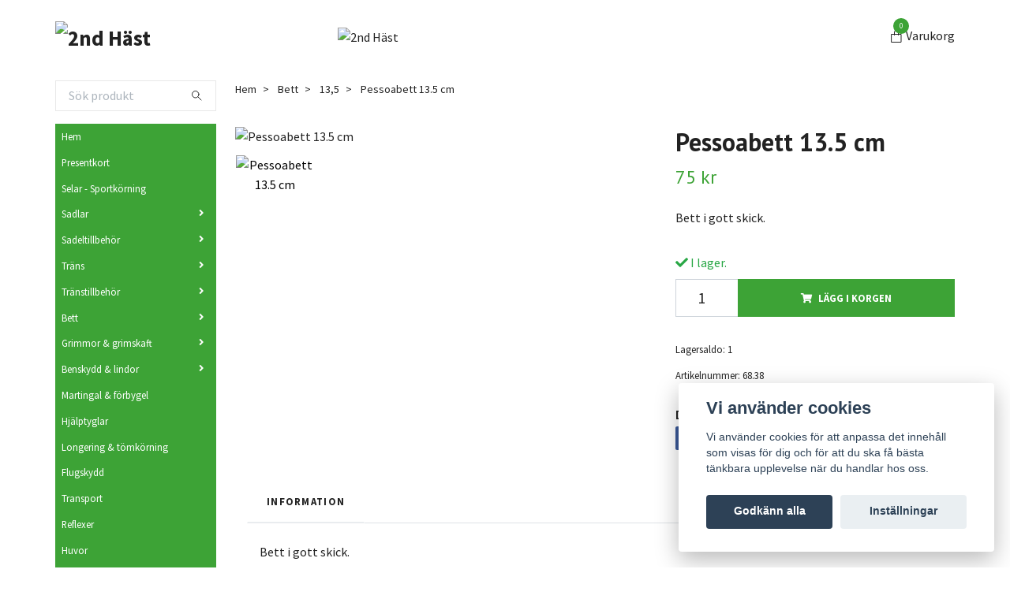

--- FILE ---
content_type: text/html; charset=utf-8
request_url: https://2ndhast.se/bett/135/11-pessoabett-135-cm
body_size: 17479
content:
<!DOCTYPE html>
<html class="no-javascript" lang="sv">
<head><script>var fbPixelEventId = Math.floor(Math.random() * 9000000000) + 1000000000;</script><meta property="ix:host" content="cdn.quickbutik.com/images"><meta http-equiv="Content-Type" content="text/html; charset=utf-8">
<title>Pessoabett 13.5 cm - Second Häst</title>
<meta name="author" content="Quickbutik">
<meta name="description" content="Bett i gott skick.">
<meta property="og:description" content="Bett i gott skick.">
<meta property="og:title" content="Pessoabett 13.5 cm - Second Häst">
<meta property="og:url" content="https://2ndhast.se/bett/135/11-pessoabett-135-cm">
<meta property="og:site_name" content="2nd Häst">
<meta property="og:type" content="website">
<meta property="og:image" content="https://cdn.quickbutik.com/images/32871k/products/6316d57465fc8.jpeg?format=webp">
<meta property="twitter:card" content="summary">
<meta property="twitter:title" content="2nd Häst">
<meta property="twitter:description" content="Bett i gott skick.">
<meta property="twitter:image" content="https://cdn.quickbutik.com/images/32871k/products/6316d57465fc8.jpeg?format=webp">
<meta name="viewport" content="width=device-width, initial-scale=1, maximum-scale=1">
<script>document.documentElement.classList.remove('no-javascript');</script><!-- Vendor Assets --><link rel="stylesheet" href="https://use.fontawesome.com/releases/v5.15.4/css/all.css">
<link href="https://storage.quickbutik.com/templates/swift/css/assets.min.css?14565" rel="stylesheet">
<!-- Theme Stylesheet --><link href="https://storage.quickbutik.com/templates/swift/css/theme-main.css?14565" rel="stylesheet">
<link href="https://storage.quickbutik.com/stores/32871k/templates/swift/css/theme-sub.css?14565" rel="stylesheet">
<link href="https://storage.quickbutik.com/stores/32871k/templates/swift/css/custom.css?14565" rel="stylesheet">
<!-- Google Fonts --><link href="//fonts.googleapis.com/css?family=Source+Sans+Pro:400,700%7CPT+Sans:400,700" rel="stylesheet" type="text/css"  media="all" /><!-- Favicon--><link rel="icon" type="image/png" href="https://cdn.quickbutik.com/images/32871k/templates/swift/assets/favicon.png?s=14565&auto=format">
<link rel="canonical" href="https://2ndhast.se/bett/135/11-pessoabett-135-cm">
<!-- Tweaks for older IEs--><!--[if lt IE 9]>
      <script src="https://oss.maxcdn.com/html5shiv/3.7.3/html5shiv.min.js"></script>
      <script src="https://oss.maxcdn.com/respond/1.4.2/respond.min.js"></script
    ><![endif]--><style>.hide { display: none; }</style>
<script type="text/javascript" defer>document.addEventListener('DOMContentLoaded', () => {
    document.body.setAttribute('data-qb-page', 'product');
});</script><script src="/assets/shopassets/cookieconsent/cookieconsent.js?v=230"></script>
<style>
    html.force--consent,
    html.force--consent body{
        height: auto!important;
        width: 100vw!important;
    }
</style>

    <script type="text/javascript">
    var qb_cookieconsent = initCookieConsent();
    var qb_cookieconsent_blocks = [{"title":"Vi anv\u00e4nder cookies","description":"Vi anv\u00e4nder cookies f\u00f6r att anpassa det inneh\u00e5ll som visas f\u00f6r dig och f\u00f6r att du ska f\u00e5 b\u00e4sta t\u00e4nkbara upplevelse n\u00e4r du handlar hos oss."},{"title":"N\u00f6dv\u00e4ndiga cookies *","description":"Dessa cookies \u00e4r n\u00f6dv\u00e4ndiga f\u00f6r att butiken ska fungera korrekt och g\u00e5r inte att st\u00e4nga av utan att beh\u00f6va l\u00e4mna denna webbplats. De anv\u00e4nds f\u00f6r att funktionalitet som t.ex. varukorg, skapa ett konto och annat ska fungera korrekt.","toggle":{"value":"basic","enabled":true,"readonly":true}},{"title":"Statistik och prestanda","description":"Dessa cookies g\u00f6r att vi kan r\u00e4kna bes\u00f6k och trafik och d\u00e4rmed ta reda p\u00e5 saker som vilka sidor som \u00e4r mest popul\u00e4ra och hur bes\u00f6karna r\u00f6r sig p\u00e5 v\u00e5r webbplats. All information som samlas in genom dessa cookies \u00e4r sammanst\u00e4lld, vilket inneb\u00e4r att den \u00e4r anonym. Om du inte till\u00e5ter dessa cookies kan vi inte ge dig en lika skr\u00e4ddarsydd upplevelse.","toggle":{"value":"analytics","enabled":false,"readonly":false},"cookie_table":[{"col1":"_ga","col2":"google.com","col3":"2 years","col4":"Google Analytics"},{"col1":"_gat","col2":"google.com","col3":"1 minute","col4":"Google Analytics"},{"col1":"_gid","col2":"google.com","col3":"1 day","col4":"Google Analytics"}]},{"title":"Marknadsf\u00f6ring","description":"Dessa cookies st\u00e4lls in via v\u00e5r webbplats av v\u00e5ra annonseringspartner f\u00f6r att skapa en profil f\u00f6r dina intressen och visa relevanta annonser p\u00e5 andra webbplatser. De lagrar inte direkt personlig information men kan identifiera din webbl\u00e4sare och internetenhet. Om du inte till\u00e5ter dessa cookies kommer du att uppleva mindre riktad reklam.","toggle":{"value":"marketing","enabled":false,"readonly":false}}];
</script>
    <!-- Google Analytics 4 -->
    <script async src="https://www.googletagmanager.com/gtag/js?id=G-YZRW58PEZ6"></script>
    <script>
        window.dataLayer = window.dataLayer || [];
        function gtag(){dataLayer.push(arguments);}

        gtag('consent', 'default', {
            'analytics_storage': 'denied',
            'ad_storage': 'denied',
            'ad_user_data': 'denied',
            'ad_personalization': 'denied',
            'wait_for_update': 500,
        });

        const getConsentForCategory = (category) => (typeof qb_cookieconsent == 'undefined' || qb_cookieconsent.allowedCategory(category)) ? 'granted' : 'denied';

        if (typeof qb_cookieconsent == 'undefined' || qb_cookieconsent.allowedCategory('analytics') || qb_cookieconsent.allowedCategory('marketing')) {
            const analyticsConsent = getConsentForCategory('analytics');
            const marketingConsent = getConsentForCategory('marketing');

            gtag('consent', 'update', {
                'analytics_storage': analyticsConsent,
                'ad_storage': marketingConsent,
                'ad_user_data': marketingConsent,
                'ad_personalization': marketingConsent,
            });
        }

        // Handle consent updates for GA4
        document.addEventListener('QB_CookieConsentAccepted', function(event) {
            const cookie = qbGetEvent(event).cookie;
            const getConsentLevel = (level) => (cookie && cookie.level && cookie.level.includes(level)) ? 'granted' : 'denied';

            gtag('consent', 'update', {
                'analytics_storage': getConsentLevel('analytics'),
                'ad_storage': getConsentLevel('marketing'),
                'ad_user_data': getConsentLevel('marketing'),
                'ad_personalization': getConsentLevel('marketing'),
            });
        });

        gtag('js', new Date());
        gtag('config', 'G-YZRW58PEZ6', { 'allow_enhanced_conversions' : true } );
gtag('event', 'view_item', JSON.parse('{"currency":"SEK","value":"75","items":[{"item_name":"Pessoabett 13.5 cm","item_id":"2192","price":"75","item_category":"13,5","item_variant":"","quantity":"1","description":"<p>Bett i gott skick.<\/p>","image_url":"https%3A%2F%2Fcdn.quickbutik.com%2Fimages%2F32871k%2Fproducts%2F6316d57465fc8.jpeg"}]}'));

        const gaClientIdPromise = new Promise(resolve => {
            gtag('get', 'G-YZRW58PEZ6', 'client_id', resolve);
        });
        const gaSessionIdPromise = new Promise(resolve => {
            gtag('get', 'G-YZRW58PEZ6', 'session_id', resolve);
        });

        Promise.all([gaClientIdPromise, gaSessionIdPromise]).then(([gaClientId, gaSessionId]) => {
            var checkoutButton = document.querySelector("a[href='/cart/index']");
            if (checkoutButton) {
                checkoutButton.onclick = function() {
                    var query = new URLSearchParams({
                        ...(typeof qb_cookieconsent == 'undefined' || qb_cookieconsent.allowedCategory('analytics') ? {
                            gaClientId,
                            gaSessionId,
                        } : {}),
                        consentCategories: [
                            ...(typeof qb_cookieconsent == 'undefined' || qb_cookieconsent.allowedCategory('analytics')) ? ['analytics'] : [],
                            ...(typeof qb_cookieconsent == 'undefined' || qb_cookieconsent.allowedCategory('marketing')) ? ['marketing'] : [],
                        ],
                    });
                    this.setAttribute("href", "/cart/index?" + query.toString());
                };
            }
        });
    </script>
    <!-- End Google Analytics 4 --></head>
<body>
    <header class="header">
   
   <!-- Section: Top Bar-->
   <div data-qb-area="top" data-qb-element="" class="top-bar d-none text-sm">
      <div class="container py-2">
         <div class="row align-items-center">
            <div class="col-12 col-lg-auto px-0">
               <ul class="mb-0  d-flex text-center text-sm-left justify-content-center justify-content-lg-start list-unstyled">
                  
                 
                  <!-- Component: Language Dropdown-->

                  <!-- Component: Tax Dropdown-->

                  <!-- Currency Dropdown-->

               </ul>
            </div>

            <!-- Component: Top information -->
            <div class="mt-2 mt-lg-0 col-12 col-lg  text-center text-lg-right px-0">
               <span data-qb-element="top_right_text" class="w-100">Fri frakt vid 499:- / Snabb leverans / Fri retur</span>
            </div>

         </div>
      </div>
   </div>
   <!-- /Section: Top Bar -->
   <!-- Section: Main Header -->
   <div class="navbar-position"></div>
   <nav data-qb-area="header" data-qb-element="" class="navbar-expand-lg navbar-light ">
      <div class="container pt-lg-4">
         <div class="row">
            <div class="navbar col-12 px-lg-0 py-0">
               <div class="list-inline-item order-0 d-lg-none col-auto p-0 outline-none">
                  <a href="#" data-toggle="modal" data-target="#sidebarLeft" class="text-hover-primary">
                     <svg class="svg-icon navbar-icon">
                        <use xlink:href="#menu-hamburger-1"></use>
                     </svg>
                  </a>
               </div>
               <a data-qb-element="use_logo" href="https://2ndhast.se" title="2nd Häst"
                  class="navbar-brand order-1 order-lg-1 text-center text-md-left col-auto p-0">
               
               <img alt="2nd Häst" class="img-fluid img-logo" srcset="https://cdn.quickbutik.com/images/32871k/templates/swift/assets/logo.png?s=14565&auto=format&dpr=1 1x, https://cdn.quickbutik.com/images/32871k/templates/swift/assets/logo.png?s=14565&auto=format&dpr=2 2x, https://cdn.quickbutik.com/images/32871k/templates/swift/assets/logo.png?s=14565&auto=format&dpr=3 3x"
                  src="https://cdn.quickbutik.com/images/32871k/templates/swift/assets/logo.png?s=14565&auto=format">
               </a>
               
               
               <a data-qb-element="header_showtopimage" class="d-none d-lg-block px-2 order-lg-2 col-5 p-0" >
                  <img alt="2nd Häst" class="img-fluid" srcset="https://cdn.quickbutik.com/images/32871k/templates/swift/assets/topimage.png?s=14565&auto=format&dpr=1 1x, https://cdn.quickbutik.com/images/32871k/templates/swift/assets/topimage.png?s=14565&auto=format&dpr=2 2x, https://cdn.quickbutik.com/images/32871k/templates/swift/assets/topimage.png?s=14565&auto=format&dpr=3 3x" src="https://cdn.quickbutik.com/images/32871k/templates/swift/assets/topimage.png?s=14565&auto=format">
               </a>
               
               <ul class="list-inline order-2 order-lg-4 mb-0 text-right col-auto p-0 outline-none">
                  <li class="list-inline-item">
                     <a data-qb-element="header_carttext" href="#" data-toggle="modal" data-target="#sidebarCart"
                        class="position-relative text-hover-primary d-flex align-items-center qs-cart-view">
                        <svg class="svg-icon navbar-icon">
                           <use xlink:href="#paper-bag-1"></use>
                        </svg>
                        <div class="navbar-icon-badge icon-count text-white primary-bg basket-count-items">0
                        </div>
                        <span class="d-none d-sm-inline color-text-base">Varukorg
                        </span>
                     </a>
                  </li>
               </ul>
            </div>
         </div>
      </div>
      <div class="container pt-2">
         <div class="row navbar-bg px-0 mainmenu_font_size">
            <ul class="col navbar-nav d-none d-lg-flex mt-lg-0 flex-wrap px-0">
            </ul>
         </div>
      </div>
   </nav>
   <!-- /Section: Main Header -->
</header>
<!-- Section: Top Menu -->
<div id="sidebarLeft" tabindex="-1" role="dialog" aria-hidden="true" class="modal fade modal-left">
   <div role="document" class="modal-dialog">
      <div class="modal-content">
         <div class="modal-header pb-0 border-0 d-block">
            <div class="row">
               <form action="/shop/search" method="get" class="col d-lg-flex w-100 my-lg-0 mb-2 pt-1">
                  <div class="search-wrapper input-group">
                     <input type="text" name="s" placeholder="Sök produkt" aria-label="Search"
                        aria-describedby="button-search" class="form-control pl-3 border-0 mobile-search" />
                     <div class="input-group-append ml-0">
                        <button id="button-search" type="submit" class="btn py-0 btn-underlined border-0">
                           <svg class="svg-icon navbar-icon">
                              <use xlink:href="#search-1"></use>
                           </svg>
                        </button>
                     </div>
                  </div>
               </form>
               <button type="button" data-dismiss="modal" aria-label="Close" class="close col-auto close-rotate">
                  <svg class="svg-icon w-3rem h-3rem svg-icon-light align-middle">
                     <use xlink:href="#close-1"></use>
                  </svg>
               </button>
            </div>
         </div>
         <div class="modal-body pt-0">
            <div class="px-2 pb-5">
               <ul class="nav flex-column">
                  <li class="nav-item ">
                     <a href="/" title="Hem" class="nav-link mobile-nav-link pl-0">Hem</a>
                  </li>
                  <li class="nav-item ">
                     <a href="/presentkort" title="Presentkort" class="nav-link mobile-nav-link pl-0">Presentkort</a>
                  </li>
                  <li class="nav-item ">
                     <a href="/selar-sportkorning" title="Selar - Sportkörning" class="nav-link mobile-nav-link pl-0">Selar - Sportkörning</a>
                  </li>
                  <li class="nav-item dropdown">
                     <a href="/sadlar" data-toggle="collapse" data-target="#cat11" aria-haspopup="true"
                        aria-expanded="false"
                        class="nav-link mobile-nav-link pl-0 mobile-dropdown-toggle dropdown-toggle">Sadlar</a>
                     <div id="cat11" class="collapse">
                        <ul class="nav flex-column ml-3">
                           <li class="nav-item">
                              <a class="nav-link mobile-nav-link pl-0 show-all" href="/sadlar" title="Sadlar">Visa alla i Sadlar</a>
                           </li>
                           <li class="nav-item">
                              <a href="/sadlar/dressyrsadlar" class="nav-link mobile-nav-link pl-0 ">Dressyrsadlar</a>
                           </li>
                           <li class="nav-item">
                              <a href="/sadlar/hoppsadlar" class="nav-link mobile-nav-link pl-0 ">Hoppsadlar</a>
                           </li>
                           <li class="nav-item">
                              <a href="/sadlar/westernsadlar" class="nav-link mobile-nav-link pl-0 ">Westernsadlar</a>
                           </li>
                           <li class="nav-item">
                              <a href="/sadlar/islandssadel" class="nav-link mobile-nav-link pl-0 ">Islandssadel</a>
                           </li>
                           <li class="nav-item">
                              <a href="/sadlar/allroundsadlar" class="nav-link mobile-nav-link pl-0 ">Allroundsadlar</a>
                           </li>
                           <li class="nav-item">
                              <a href="/sadlar/sadlar-for-lek-och-trahastar" class="nav-link mobile-nav-link pl-0 ">Sadlar för lek och trähästar</a>
                           </li>
                        </ul>
                     </div>
                  </li>
                  <li class="nav-item dropdown">
                     <a href="/sadeltillbehor" data-toggle="collapse" data-target="#cat12" aria-haspopup="true"
                        aria-expanded="false"
                        class="nav-link mobile-nav-link pl-0 mobile-dropdown-toggle dropdown-toggle">Sadeltillbehör</a>
                     <div id="cat12" class="collapse">
                        <ul class="nav flex-column ml-3">
                           <li class="nav-item">
                              <a class="nav-link mobile-nav-link pl-0 show-all" href="/sadeltillbehor" title="Sadeltillbehör">Visa alla i Sadeltillbehör</a>
                           </li>
                           <li class="nav-item">
                              <a href="/sadeltillbehor/stigbyglar-stiglader" class="nav-link mobile-nav-link pl-0 ">Stigbyglar &amp; stigläder</a>
                           </li>
                           <li class="nav-item">
                              <a href="/sadeltillbehor/schabrak-vojlockar/vojlockar" class="nav-link mobile-nav-link pl-0 ">vojlockar</a>
                           </li>
                           <li class="nav-item dropdown">
                              <a href="#" data-target="#subcat89" data-toggle="collapse" aria-haspopup="true"
                                 aria-expanded="false" class="nav-link pl-0 dropdown-toggle">Dressyrschabrak FULL</a>
                              <div id="subcat89" class="collapse">
                                 <ul class="nav flex-column ml-3">
                                    <li class="nav-item">
                                       <a class="nav-link mobile-nav-link pl-0 show-all" href="/sadeltillbehor/schabrak-vojlockar/dressyrschabrak-full"
                                          title="Dressyrschabrak FULL">Visa alla i Dressyrschabrak FULL</a>
                                    </li>
                                    <li class="nav-item">
                                       <a href="/sadeltillbehor/schabrak-vojlockar/dressyrschabrak-full/200-och-over" class="nav-link pl-0 ">200:- och över</a>
                                    </li>
                                    <li class="nav-item">
                                       <a href="/sadeltillbehor/schabrak-vojlockar/dressyrschabrak-full/150" class="nav-link pl-0 ">150:-</a>
                                    </li>
                                    <li class="nav-item">
                                       <a href="/sadeltillbehor/schabrak-vojlockar/dressyrschabrak-full/120" class="nav-link pl-0 ">120:-</a>
                                    </li>
                                    <li class="nav-item">
                                       <a href="/sadeltillbehor/schabrak-vojlockar/dressyrschabrak-full/100" class="nav-link pl-0 ">100:-</a>
                                    </li>
                                    <li class="nav-item">
                                       <a href="/sadeltillbehor/schabrak-vojlockar/dressyrschabrak-full/under-100" class="nav-link pl-0 ">Under 100:-</a>
                                    </li>
                                 </ul>
                              </div>
                           </li>
                           <li class="nav-item dropdown">
                              <a href="#" data-target="#subcat88" data-toggle="collapse" aria-haspopup="true"
                                 aria-expanded="false" class="nav-link pl-0 dropdown-toggle">Dressyrschabrak COB</a>
                              <div id="subcat88" class="collapse">
                                 <ul class="nav flex-column ml-3">
                                    <li class="nav-item">
                                       <a class="nav-link mobile-nav-link pl-0 show-all" href="/sadeltillbehor/schabrak-vojlockar/dressyrschabrak-cob"
                                          title="Dressyrschabrak COB">Visa alla i Dressyrschabrak COB</a>
                                    </li>
                                    <li class="nav-item">
                                       <a href="/sadeltillbehor/schabrak-vojlockar/dressyrschabrak-cob/over-100" class="nav-link pl-0 ">Över 100:-</a>
                                    </li>
                                    <li class="nav-item">
                                       <a href="/sadeltillbehor/schabrak-vojlockar/dressyrschabrak-cob/100" class="nav-link pl-0 ">100:-</a>
                                    </li>
                                    <li class="nav-item">
                                       <a href="/sadeltillbehor/schabrak-vojlockar/dressyrschabrak-cob/under-100" class="nav-link pl-0 ">Under 100:-</a>
                                    </li>
                                 </ul>
                              </div>
                           </li>
                           <li class="nav-item dropdown">
                              <a href="#" data-target="#subcat87" data-toggle="collapse" aria-haspopup="true"
                                 aria-expanded="false" class="nav-link pl-0 dropdown-toggle">Dressyrschabrak PONNY</a>
                              <div id="subcat87" class="collapse">
                                 <ul class="nav flex-column ml-3">
                                    <li class="nav-item">
                                       <a class="nav-link mobile-nav-link pl-0 show-all" href="/sadeltillbehor/schabrak-vojlockar/dressyrschabrak-ponny"
                                          title="Dressyrschabrak PONNY">Visa alla i Dressyrschabrak PONNY</a>
                                    </li>
                                    <li class="nav-item">
                                       <a href="/sadeltillbehor/schabrak-vojlockar/dressyrschabrak-ponny/over-100" class="nav-link pl-0 ">Över 100:-</a>
                                    </li>
                                    <li class="nav-item">
                                       <a href="/sadeltillbehor/schabrak-vojlockar/dressyrschabrak-ponny/100" class="nav-link pl-0 ">100:-</a>
                                    </li>
                                    <li class="nav-item">
                                       <a href="/sadeltillbehor/schabrak-vojlockar/dressyrschabrak-ponny/under-100" class="nav-link pl-0 ">Under 100:-</a>
                                    </li>
                                 </ul>
                              </div>
                           </li>
                           <li class="nav-item dropdown">
                              <a href="#" data-target="#subcat92" data-toggle="collapse" aria-haspopup="true"
                                 aria-expanded="false" class="nav-link pl-0 dropdown-toggle">Hopp/allroundschabrak FULL</a>
                              <div id="subcat92" class="collapse">
                                 <ul class="nav flex-column ml-3">
                                    <li class="nav-item">
                                       <a class="nav-link mobile-nav-link pl-0 show-all" href="/sadeltillbehor/schabrak-vojlockar/hoppallroundschabrak-full"
                                          title="Hopp/allroundschabrak FULL">Visa alla i Hopp/allroundschabrak FULL</a>
                                    </li>
                                    <li class="nav-item">
                                       <a href="/sadeltillbehor/schabrak-vojlockar/hoppallroundschabrak-full/200-och-over" class="nav-link pl-0 ">200:- och över</a>
                                    </li>
                                    <li class="nav-item">
                                       <a href="/sadeltillbehor/schabrak-vojlockar/hoppallroundschabrak-full/150" class="nav-link pl-0 ">150:-</a>
                                    </li>
                                    <li class="nav-item">
                                       <a href="/sadeltillbehor/schabrak-vojlockar/hoppallroundschabrak-full/120" class="nav-link pl-0 ">120:-</a>
                                    </li>
                                    <li class="nav-item">
                                       <a href="/sadeltillbehor/schabrak-vojlockar/hoppallroundschabrak-full/100" class="nav-link pl-0 ">100:-</a>
                                    </li>
                                    <li class="nav-item">
                                       <a href="/sadeltillbehor/schabrak-vojlockar/hoppallroundschabrak-full/under-100" class="nav-link pl-0 ">Under 100:-</a>
                                    </li>
                                 </ul>
                              </div>
                           </li>
                           <li class="nav-item dropdown">
                              <a href="#" data-target="#subcat91" data-toggle="collapse" aria-haspopup="true"
                                 aria-expanded="false" class="nav-link pl-0 dropdown-toggle">Hopp/allroundschabrak COB</a>
                              <div id="subcat91" class="collapse">
                                 <ul class="nav flex-column ml-3">
                                    <li class="nav-item">
                                       <a class="nav-link mobile-nav-link pl-0 show-all" href="/sadeltillbehor/schabrak-vojlockar/hoppallroundschabrak-cob"
                                          title="Hopp/allroundschabrak COB">Visa alla i Hopp/allroundschabrak COB</a>
                                    </li>
                                    <li class="nav-item">
                                       <a href="/sadeltillbehor/schabrak-vojlockar/hoppallroundschabrak-cob/over-100" class="nav-link pl-0 ">Över 100:-</a>
                                    </li>
                                    <li class="nav-item">
                                       <a href="/sadeltillbehor/schabrak-vojlockar/hoppallroundschabrak-cob/100" class="nav-link pl-0 ">100:-</a>
                                    </li>
                                    <li class="nav-item">
                                       <a href="/sadeltillbehor/schabrak-vojlockar/hoppallroundschabrak-cob/under-100" class="nav-link pl-0 ">Under 100:-</a>
                                    </li>
                                 </ul>
                              </div>
                           </li>
                           <li class="nav-item dropdown">
                              <a href="#" data-target="#subcat90" data-toggle="collapse" aria-haspopup="true"
                                 aria-expanded="false" class="nav-link pl-0 dropdown-toggle">Hopp/allroundschabrak PONNY</a>
                              <div id="subcat90" class="collapse">
                                 <ul class="nav flex-column ml-3">
                                    <li class="nav-item">
                                       <a class="nav-link mobile-nav-link pl-0 show-all" href="/sadeltillbehor/schabrak-vojlockar/hoppallroundschabrak-ponny"
                                          title="Hopp/allroundschabrak PONNY">Visa alla i Hopp/allroundschabrak PONNY</a>
                                    </li>
                                    <li class="nav-item">
                                       <a href="/sadeltillbehor/schabrak-vojlockar/hoppallroundschabrak-ponny/under-100" class="nav-link pl-0 ">Under 100:-</a>
                                    </li>
                                    <li class="nav-item">
                                       <a href="/sadeltillbehor/schabrak-vojlockar/hoppallroundschabrak-ponny/100" class="nav-link pl-0 ">100:-</a>
                                    </li>
                                    <li class="nav-item">
                                       <a href="/sadeltillbehor/schabrak-vojlockar/hoppallroundschabrak-ponny/over-100" class="nav-link pl-0 ">Över 100:-</a>
                                    </li>
                                 </ul>
                              </div>
                           </li>
                           <li class="nav-item">
                              <a href="/sadeltillbehor/sadelpaddar" class="nav-link mobile-nav-link pl-0 ">Sadelpaddar</a>
                           </li>
                           <li class="nav-item">
                              <a href="/sadeltillbehor/sadelgjordar" class="nav-link mobile-nav-link pl-0 ">Sadelgjordar</a>
                           </li>
                        </ul>
                     </div>
                  </li>
                  <li class="nav-item dropdown">
                     <a href="/trans" data-toggle="collapse" data-target="#cat17" aria-haspopup="true"
                        aria-expanded="false"
                        class="nav-link mobile-nav-link pl-0 mobile-dropdown-toggle dropdown-toggle">Träns</a>
                     <div id="cat17" class="collapse">
                        <ul class="nav flex-column ml-3">
                           <li class="nav-item">
                              <a class="nav-link mobile-nav-link pl-0 show-all" href="/trans" title="Träns">Visa alla i Träns</a>
                           </li>
                           <li class="nav-item">
                              <a href="/trans/trans-ponny" class="nav-link mobile-nav-link pl-0 ">Träns PONNY</a>
                           </li>
                           <li class="nav-item">
                              <a href="/trans/trans-cob" class="nav-link mobile-nav-link pl-0 ">Träns COB</a>
                           </li>
                           <li class="nav-item">
                              <a href="/trans/trans-full" class="nav-link mobile-nav-link pl-0 ">träns FULL</a>
                           </li>
                           <li class="nav-item">
                              <a href="/trans/trans-x-full" class="nav-link mobile-nav-link pl-0 ">träns X-FULL</a>
                           </li>
                        </ul>
                     </div>
                  </li>
                  <li class="nav-item dropdown">
                     <a href="/transtillbehor" data-toggle="collapse" data-target="#cat18" aria-haspopup="true"
                        aria-expanded="false"
                        class="nav-link mobile-nav-link pl-0 mobile-dropdown-toggle dropdown-toggle">Tränstillbehör</a>
                     <div id="cat18" class="collapse">
                        <ul class="nav flex-column ml-3">
                           <li class="nav-item">
                              <a class="nav-link mobile-nav-link pl-0 show-all" href="/transtillbehor" title="Tränstillbehör">Visa alla i Tränstillbehör</a>
                           </li>
                           <li class="nav-item">
                              <a href="/transtillbehor/pannband" class="nav-link mobile-nav-link pl-0 ">Pannband</a>
                           </li>
                           <li class="nav-item">
                              <a href="/transtillbehor/nosgrimmor" class="nav-link mobile-nav-link pl-0 ">Nosgrimmor</a>
                           </li>
                           <li class="nav-item">
                              <a href="/transtillbehor/tyglar" class="nav-link mobile-nav-link pl-0 ">Tyglar</a>
                           </li>
                           <li class="nav-item">
                              <a href="/transtillbehor/reservdelar" class="nav-link mobile-nav-link pl-0 ">Reservdelar</a>
                           </li>
                        </ul>
                     </div>
                  </li>
                  <li class="nav-item dropdown">
                     <a href="/bett" data-toggle="collapse" data-target="#cat23" aria-haspopup="true"
                        aria-expanded="false"
                        class="nav-link mobile-nav-link pl-0 mobile-dropdown-toggle dropdown-toggle">Bett</a>
                     <div id="cat23" class="collapse">
                        <ul class="nav flex-column ml-3">
                           <li class="nav-item">
                              <a class="nav-link mobile-nav-link pl-0 show-all" href="/bett" title="Bett">Visa alla i Bett</a>
                           </li>
                           <li class="nav-item">
                              <a href="/bett/9-cm-och-mindre" class="nav-link mobile-nav-link pl-0 ">9 cm och mindre</a>
                           </li>
                           <li class="nav-item">
                              <a href="/bett/95" class="nav-link mobile-nav-link pl-0 ">9,5</a>
                           </li>
                           <li class="nav-item">
                              <a href="/bett/10-cm" class="nav-link mobile-nav-link pl-0 ">10 cm</a>
                           </li>
                           <li class="nav-item">
                              <a href="/bett/105" class="nav-link mobile-nav-link pl-0 ">10,5</a>
                           </li>
                           <li class="nav-item">
                              <a href="/bett/11-cm" class="nav-link mobile-nav-link pl-0 ">11 cm</a>
                           </li>
                           <li class="nav-item">
                              <a href="/bett/115" class="nav-link mobile-nav-link pl-0 ">11,5</a>
                           </li>
                           <li class="nav-item">
                              <a href="/bett/12-cm" class="nav-link mobile-nav-link pl-0 ">12 cm</a>
                           </li>
                           <li class="nav-item">
                              <a href="/bett/125" class="nav-link mobile-nav-link pl-0 ">12,5</a>
                           </li>
                           <li class="nav-item">
                              <a href="/bett/13-cm" class="nav-link mobile-nav-link pl-0 ">13 cm</a>
                           </li>
                           <li class="nav-item">
                              <a href="/bett/135" class="nav-link mobile-nav-link pl-0 ">13,5</a>
                           </li>
                           <li class="nav-item">
                              <a href="/bett/14-cm" class="nav-link mobile-nav-link pl-0 ">14 cm</a>
                           </li>
                           <li class="nav-item">
                              <a href="/bett/145" class="nav-link mobile-nav-link pl-0 ">14,5</a>
                           </li>
                           <li class="nav-item">
                              <a href="/bett/15-cm-och-storre" class="nav-link mobile-nav-link pl-0 ">15 cm och större</a>
                           </li>
                           <li class="nav-item">
                              <a href="/bett/bettskivor-hackamore" class="nav-link mobile-nav-link pl-0 ">bettskivor &amp; hackamore</a>
                           </li>
                        </ul>
                     </div>
                  </li>
                  <li class="nav-item dropdown">
                     <a href="/grimmor-grimskaft" data-toggle="collapse" data-target="#cat31" aria-haspopup="true"
                        aria-expanded="false"
                        class="nav-link mobile-nav-link pl-0 mobile-dropdown-toggle dropdown-toggle">Grimmor &amp; grimskaft</a>
                     <div id="cat31" class="collapse">
                        <ul class="nav flex-column ml-3">
                           <li class="nav-item">
                              <a class="nav-link mobile-nav-link pl-0 show-all" href="/grimmor-grimskaft" title="Grimmor &amp; grimskaft">Visa alla i Grimmor &amp; grimskaft</a>
                           </li>
                           <li class="nav-item dropdown">
                              <a href="#" data-target="#subcat32" data-toggle="collapse" aria-haspopup="true"
                                 aria-expanded="false" class="nav-link pl-0 dropdown-toggle">Grimmor</a>
                              <div id="subcat32" class="collapse">
                                 <ul class="nav flex-column ml-3">
                                    <li class="nav-item">
                                       <a class="nav-link mobile-nav-link pl-0 show-all" href="/grimmor-grimskaft/grimmor"
                                          title="Grimmor">Visa alla i Grimmor</a>
                                    </li>
                                    <li class="nav-item">
                                       <a href="/grimmor-grimskaft/grimmor/grimmor-x-full" class="nav-link pl-0 ">Grimmor X-full</a>
                                    </li>
                                    <li class="nav-item">
                                       <a href="/grimmor-grimskaft/grimmor/grimmor-full" class="nav-link pl-0 ">Grimmor FULL</a>
                                    </li>
                                    <li class="nav-item">
                                       <a href="/grimmor-grimskaft/grimmor/grimmor-cob" class="nav-link pl-0 ">Grimmor COB</a>
                                    </li>
                                    <li class="nav-item">
                                       <a href="/grimmor-grimskaft/grimmor/grimmor-ponny" class="nav-link pl-0 ">Grimmor Ponny</a>
                                    </li>
                                    <li class="nav-item">
                                       <a href="/grimmor-grimskaft/grimmor/grimmor-shetland" class="nav-link pl-0 ">Grimmor SHETLAND</a>
                                    </li>
                                    <li class="nav-item">
                                       <a href="/grimmor-grimskaft/grimmor/grimmor-folmini" class="nav-link pl-0 ">Grimmor föl/mini</a>
                                    </li>
                                    <li class="nav-item">
                                       <a href="/grimmor-grimskaft/grimmor/repgrimmor" class="nav-link pl-0 ">Repgrimmor</a>
                                    </li>
                                 </ul>
                              </div>
                           </li>
                           <li class="nav-item">
                              <a href="/grimmor-grimskaft/grimskaft" class="nav-link mobile-nav-link pl-0 ">Grimskaft</a>
                           </li>
                        </ul>
                     </div>
                  </li>
                  <li class="nav-item dropdown">
                     <a href="/benskydd-lindor" data-toggle="collapse" data-target="#cat34" aria-haspopup="true"
                        aria-expanded="false"
                        class="nav-link mobile-nav-link pl-0 mobile-dropdown-toggle dropdown-toggle">Benskydd &amp; lindor</a>
                     <div id="cat34" class="collapse">
                        <ul class="nav flex-column ml-3">
                           <li class="nav-item">
                              <a class="nav-link mobile-nav-link pl-0 show-all" href="/benskydd-lindor" title="Benskydd &amp; lindor">Visa alla i Benskydd &amp; lindor</a>
                           </li>
                           <li class="nav-item dropdown">
                              <a href="#" data-target="#subcat35" data-toggle="collapse" aria-haspopup="true"
                                 aria-expanded="false" class="nav-link pl-0 dropdown-toggle">Benskydd</a>
                              <div id="subcat35" class="collapse">
                                 <ul class="nav flex-column ml-3">
                                    <li class="nav-item">
                                       <a class="nav-link mobile-nav-link pl-0 show-all" href="/benskydd-lindor/benskydd"
                                          title="Benskydd">Visa alla i Benskydd</a>
                                    </li>
                                    <li class="nav-item">
                                       <a href="/benskydd-lindor/benskydd/ponny" class="nav-link pl-0 ">PONNY</a>
                                    </li>
                                    <li class="nav-item">
                                       <a href="/benskydd-lindor/benskydd/cob" class="nav-link pl-0 ">COB</a>
                                    </li>
                                    <li class="nav-item">
                                       <a href="/benskydd-lindor/benskydd/full" class="nav-link pl-0 ">FULL</a>
                                    </li>
                                    <li class="nav-item">
                                       <a href="/benskydd-lindor/benskydd/x-full" class="nav-link pl-0 ">X-FULL</a>
                                    </li>
                                 </ul>
                              </div>
                           </li>
                           <li class="nav-item">
                              <a href="/benskydd-lindor/boots" class="nav-link mobile-nav-link pl-0 ">Boots</a>
                           </li>
                           <li class="nav-item">
                              <a href="/benskydd-lindor/lindor" class="nav-link mobile-nav-link pl-0 ">Lindor</a>
                           </li>
                           <li class="nav-item">
                              <a href="/benskydd-lindor/paddar" class="nav-link mobile-nav-link pl-0 ">Paddar</a>
                           </li>
                        </ul>
                     </div>
                  </li>
                  <li class="nav-item ">
                     <a href="/martingal-forbygel" title="Martingal &amp; förbygel" class="nav-link mobile-nav-link pl-0">Martingal &amp; förbygel</a>
                  </li>
                  <li class="nav-item ">
                     <a href="/hjalptyglar" title="Hjälptyglar" class="nav-link mobile-nav-link pl-0">Hjälptyglar</a>
                  </li>
                  <li class="nav-item ">
                     <a href="/longering-tomkorning" title="Longering &amp; tömkörning" class="nav-link mobile-nav-link pl-0">Longering &amp; tömkörning</a>
                  </li>
                  <li class="nav-item ">
                     <a href="/flugskydd" title="Flugskydd" class="nav-link mobile-nav-link pl-0">Flugskydd</a>
                  </li>
                  <li class="nav-item ">
                     <a href="/transport" title="Transport" class="nav-link mobile-nav-link pl-0">Transport</a>
                  </li>
                  <li class="nav-item ">
                     <a href="/reflexer" title="Reflexer" class="nav-link mobile-nav-link pl-0">Reflexer</a>
                  </li>
                  <li class="nav-item ">
                     <a href="/huvor" title="Huvor" class="nav-link mobile-nav-link pl-0">Huvor</a>
                  </li>
                  <li class="nav-item dropdown">
                     <a href="/tacken" data-toggle="collapse" data-target="#cat46" aria-haspopup="true"
                        aria-expanded="false"
                        class="nav-link mobile-nav-link pl-0 mobile-dropdown-toggle dropdown-toggle">Täcken</a>
                     <div id="cat46" class="collapse">
                        <ul class="nav flex-column ml-3">
                           <li class="nav-item">
                              <a class="nav-link mobile-nav-link pl-0 show-all" href="/tacken" title="Täcken">Visa alla i Täcken</a>
                           </li>
                           <li class="nav-item">
                              <a href="/tacken/fodrade-stalltacken" class="nav-link mobile-nav-link pl-0 ">Fodrade stalltäcken</a>
                           </li>
                           <li class="nav-item">
                              <a href="/tacken/bogskydd" class="nav-link mobile-nav-link pl-0 ">Bogskydd</a>
                           </li>
                           <li class="nav-item">
                              <a href="/tacken/ulltacken" class="nav-link mobile-nav-link pl-0 ">Ulltäcken</a>
                           </li>
                           <li class="nav-item">
                              <a href="/tacken/flug-och-eksemtacken" class="nav-link mobile-nav-link pl-0 ">Flug- och eksemtäcken</a>
                           </li>
                           <li class="nav-item">
                              <a href="/tacken/regntacken" class="nav-link mobile-nav-link pl-0 ">Regntäcken</a>
                           </li>
                           <li class="nav-item">
                              <a href="/tacken/vintertacken" class="nav-link mobile-nav-link pl-0 ">Vintertäcken</a>
                           </li>
                           <li class="nav-item">
                              <a href="/tacken/fleecetacken" class="nav-link mobile-nav-link pl-0 ">Fleecetäcken</a>
                           </li>
                           <li class="nav-item">
                              <a href="/tacken/svett-tacken" class="nav-link mobile-nav-link pl-0 ">Svett-täcken</a>
                           </li>
                           <li class="nav-item">
                              <a href="/tacken/stall-transporttacken" class="nav-link mobile-nav-link pl-0 ">Stall &amp; transporttäcken</a>
                           </li>
                           <li class="nav-item">
                              <a href="/tacken/skritt-landtacken" class="nav-link mobile-nav-link pl-0 ">Skritt- &amp; ländtäcken</a>
                           </li>
                           <li class="nav-item">
                              <a href="/tacken/tackesgjordar" class="nav-link mobile-nav-link pl-0 ">Täckesgjordar</a>
                           </li>
                           <li class="nav-item">
                              <a href="/tacken/halstacken" class="nav-link mobile-nav-link pl-0 ">Halstäcken</a>
                           </li>
                        </ul>
                     </div>
                  </li>
                  <li class="nav-item ">
                     <a href="/trav-och-korning" title="Trav och körning" class="nav-link mobile-nav-link pl-0">Trav och körning</a>
                  </li>
                  <li class="nav-item ">
                     <a href="/western" title="Western" class="nav-link mobile-nav-link pl-0">Western</a>
                  </li>
                  <li class="nav-item ">
                     <a href="/island" title="Island" class="nav-link mobile-nav-link pl-0">Island</a>
                  </li>
                  <li class="nav-item ">
                     <a href="/borstar-vard" title="Borstar &amp; vård" class="nav-link mobile-nav-link pl-0">Borstar &amp; vård</a>
                  </li>
                  <li class="nav-item dropdown">
                     <a href="/ryttarutrustning" data-toggle="collapse" data-target="#cat59" aria-haspopup="true"
                        aria-expanded="false"
                        class="nav-link mobile-nav-link pl-0 mobile-dropdown-toggle dropdown-toggle">Ryttarutrustning</a>
                     <div id="cat59" class="collapse">
                        <ul class="nav flex-column ml-3">
                           <li class="nav-item">
                              <a class="nav-link mobile-nav-link pl-0 show-all" href="/ryttarutrustning" title="Ryttarutrustning">Visa alla i Ryttarutrustning</a>
                           </li>
                           <li class="nav-item dropdown">
                              <a href="#" data-target="#subcat60" data-toggle="collapse" aria-haspopup="true"
                                 aria-expanded="false" class="nav-link pl-0 dropdown-toggle">Ridbyxor</a>
                              <div id="subcat60" class="collapse">
                                 <ul class="nav flex-column ml-3">
                                    <li class="nav-item">
                                       <a class="nav-link mobile-nav-link pl-0 show-all" href="/ryttarutrustning/ridbyxor"
                                          title="Ridbyxor">Visa alla i Ridbyxor</a>
                                    </li>
                                    <li class="nav-item">
                                       <a href="/ryttarutrustning/ridbyxor/ridbyxor-barnstorlek" class="nav-link pl-0 ">Ridbyxor barnstorlek</a>
                                    </li>
                                    <li class="nav-item">
                                       <a href="/ryttarutrustning/ridbyxor/ridbyxor-vuxenstorlek" class="nav-link pl-0 ">Ridbyxor vuxenstorlek</a>
                                    </li>
                                 </ul>
                              </div>
                           </li>
                           <li class="nav-item">
                              <a href="/ryttarutrustning/ridstovlar-skor" class="nav-link mobile-nav-link pl-0 ">Ridstövlar &amp; skor</a>
                           </li>
                           <li class="nav-item">
                              <a href="/ryttarutrustning/sakerhetsvastar" class="nav-link mobile-nav-link pl-0 ">Säkerhetsvästar</a>
                           </li>
                           <li class="nav-item">
                              <a href="/ryttarutrustning/hjalmar" class="nav-link mobile-nav-link pl-0 ">Hjälmar</a>
                           </li>
                           <li class="nav-item">
                              <a href="/ryttarutrustning/jackor-kavajer" class="nav-link mobile-nav-link pl-0 ">Jackor &amp; kavajer</a>
                           </li>
                           <li class="nav-item">
                              <a href="/ryttarutrustning/trojor-skjortor" class="nav-link mobile-nav-link pl-0 ">Tröjor &amp; skjortor</a>
                           </li>
                           <li class="nav-item">
                              <a href="/ryttarutrustning/chaps" class="nav-link mobile-nav-link pl-0 ">Chaps</a>
                           </li>
                           <li class="nav-item">
                              <a href="/ryttarutrustning/handskar-vantar" class="nav-link mobile-nav-link pl-0 ">Handskar &amp; vantar</a>
                           </li>
                        </ul>
                     </div>
                  </li>
                  <li class="nav-item ">
                     <a href="/sporrar-spon" title="Sporrar &amp; spön" class="nav-link mobile-nav-link pl-0">Sporrar &amp; spön</a>
                  </li>
                  <li class="nav-item ">
                     <a href="/stall" title="Stall" class="nav-link mobile-nav-link pl-0">Stall</a>
                  </li>
                  <li class="nav-item ">
                     <a href="/tavlingsdax" title="Tävlingsdax!" class="nav-link mobile-nav-link pl-0">Tävlingsdax!</a>
                  </li>
                  <li class="nav-item ">
                     <a href="/litteratur" title="litteratur" class="nav-link mobile-nav-link pl-0">litteratur</a>
                  </li>
                  <li class="nav-item ">
                     <a href="/hundens-horna" title="Hundens hörna" class="nav-link mobile-nav-link pl-0">Hundens hörna</a>
                  </li>
                  <li class="nav-item ">
                     <a href="/utforsaljning" title="UTFÖRSÄLJNING!" class="nav-link mobile-nav-link pl-0">UTFÖRSÄLJNING!</a>
                  </li>
                  <li class="nav-item ">
                     <a href="/betesreducerare" title="Betesreducerare" class="nav-link mobile-nav-link pl-0">Betesreducerare</a>
                  </li>
                  <li class="nav-item ">
                     <a href="/hovvard-barfotaskor" title="Hovvård &amp; &quot;barfotaskor&quot;" class="nav-link mobile-nav-link pl-0">Hovvård &amp; &quot;barfotaskor&quot;</a>
                  </li>
               </ul>
               <div class="nav-item">
                  <a href="/shop/wishlist" class="nav-link mobile-nav-link text-hover-primary position-relative d-flex align-items-center">
                     <svg class="svg-icon navbar-icon">
                        <use xlink:href="#heart-1"></use>
                     </svg>
                     <span data-qb-element="header_wishlisttext" class="nav-link pl-0">Önskelistan</span>
                  </a>
               </div>
            </div>
         </div>
      </div>
   </div>
</div>
<!-- /Section: Top Menu --><div class="container">
        <div class="row">
        <div data-qb-area="side_elements" data-qb-dynamic-elements="side_elements" class="sidebar  pr-lg-4 pl-lg-0 pt-4  order-lg-1 order-2 col-lg-3">

   
   



   <div data-qb-element="sidesearch" class="pb-3 align-items-center">
      <form action="/shop/search" method="get" class="d-lg-flex order-lg-2 d-none my-lg-0 flex-grow-1 top-searchbar text-center">
         <div class="search-wrapper input-group">
            <input type="text" name="s" placeholder="Sök produkt" aria-label="Search" aria-describedby="button-search-sidebar" class="form-control pl-3 border-0">
            <div class="input-group-append ml-0 bg-white">
               <button id="button-search-sidebar" type="submit" class="btn py-0 btn-underlined border-0">
                  <svg class="svg-icon navbar-icon">
                     <use xlink:href="#search-1"></use>
                  </svg>
               </button>
            </div>
         </div>
      </form>
   </div>



   
   

   <div data-qb-element="sidemenu" id="categoriesMenu" role="menu" class="expand-lg collapse">
      <ul class="sidebar-icon-menu pb-3 mt-4 mt-lg-0">
         <li class=" sidefont-2" style="background-color: #3da336;">
            <a href="/" title="Hem" class="pl-2 d-block" style="color: #ffffff;">Hem</a>
         </li>
         <li class=" sidefont-2" style="background-color: #3da336;">
            <a href="/presentkort" title="Presentkort" class="pl-2 d-block" style="color: #ffffff;">Presentkort</a>
         </li>
         <li class=" sidefont-2" style="background-color: #3da336;">
            <a href="/selar-sportkorning" title="Selar - Sportkörning" class="pl-2 d-block" style="color: #ffffff;">Selar - Sportkörning</a>
         </li>
         <li class="py-0">
            <div class="d-flex align-items-center justify-content-between" style="background-color: #3da336;">
               <a href="/sadlar" class="sidefont-2 col-auto pl-2 pl-0 sidefont-2" style="color: #ffffff;">Sadlar</a>
               <a href="/sadlar" data-toggle="collapse" data-target="#sidecat11" aria-haspopup="true" aria-expanded="false" class="w-100 pl-0 font-weight-bold sidebar-icon-menu-item sidefont-2" style="color: #ffffff;"></a>
            </div>
            <div id="sidecat11" class="collapse pl-3" style="background-color: ;">
               <ul class="nav flex-column mt-0 sidebar-icon-menu sidebar-icon-submenu mb-0 ml-0">
                  <li class="nav-item sidefont-2">
                     <a href="/sadlar/dressyrsadlar" class="pl-0 d-block " style="color: #222222">Dressyrsadlar</a>
                  </li>
                  <li class="nav-item sidefont-2">
                     <a href="/sadlar/hoppsadlar" class="pl-0 d-block " style="color: #222222">Hoppsadlar</a>
                  </li>
                  <li class="nav-item sidefont-2">
                     <a href="/sadlar/westernsadlar" class="pl-0 d-block " style="color: #222222">Westernsadlar</a>
                  </li>
                  <li class="nav-item sidefont-2">
                     <a href="/sadlar/islandssadel" class="pl-0 d-block " style="color: #222222">Islandssadel</a>
                  </li>
                  <li class="nav-item sidefont-2">
                     <a href="/sadlar/allroundsadlar" class="pl-0 d-block " style="color: #222222">Allroundsadlar</a>
                  </li>
                  <li class="nav-item sidefont-2">
                     <a href="/sadlar/sadlar-for-lek-och-trahastar" class="pl-0 d-block " style="color: #222222">Sadlar för lek och trähästar</a>
                  </li>
               </ul>
            </div>
         </li>
         <li class="py-0">
            <div class="d-flex align-items-center justify-content-between" style="background-color: #3da336;">
               <a href="/sadeltillbehor" class="sidefont-2 col-auto pl-2 pl-0 sidefont-2" style="color: #ffffff;">Sadeltillbehör</a>
               <a href="/sadeltillbehor" data-toggle="collapse" data-target="#sidecat12" aria-haspopup="true" aria-expanded="false" class="w-100 pl-0 font-weight-bold sidebar-icon-menu-item sidefont-2" style="color: #ffffff;"></a>
            </div>
            <div id="sidecat12" class="collapse pl-3" style="background-color: ;">
               <ul class="nav flex-column mt-0 sidebar-icon-menu sidebar-icon-submenu mb-0 ml-0">
                  <li class="nav-item sidefont-2">
                     <a href="/sadeltillbehor/stigbyglar-stiglader" class="pl-0 d-block " style="color: #222222">Stigbyglar &amp; stigläder</a>
                  </li>
                  <li class="nav-item sidefont-2">
                     <a href="/sadeltillbehor/schabrak-vojlockar/vojlockar" class="pl-0 d-block " style="color: #222222">vojlockar</a>
                  </li>
                  <li class="d-flex align-items-center justify-content-between">
                     <a href="/sadeltillbehor/schabrak-vojlockar/dressyrschabrak-full" class="col-auto pl-0 sidefont-2" style="color: #222222">Dressyrschabrak FULL</a>
                     <a href="/sadeltillbehor/schabrak-vojlockar/dressyrschabrak-full" data-toggle="collapse" data-target="#sidesubcat89" aria-haspopup="true"
                        aria-expanded="false"
                        class="w-100 pl-0 font-weight-bold sidebar-icon-menu-item sidefont-2" style="color: #222222"></a>
                  </li>
                  <li class="nav-item dropdown">
                     <div id="sidesubcat89" class="collapse">
                        <ul class="nav flex-column ml-3">
                           <li class="sidefont-2 nav-item">
                              <a href="/sadeltillbehor/schabrak-vojlockar/dressyrschabrak-full/200-och-over" class="pl-0 d-block " style="color: #222222; opacity: 0.8;">200:- och över</a>
                           </li>
                           <li class="sidefont-2 nav-item">
                              <a href="/sadeltillbehor/schabrak-vojlockar/dressyrschabrak-full/150" class="pl-0 d-block " style="color: #222222; opacity: 0.8;">150:-</a>
                           </li>
                           <li class="sidefont-2 nav-item">
                              <a href="/sadeltillbehor/schabrak-vojlockar/dressyrschabrak-full/120" class="pl-0 d-block " style="color: #222222; opacity: 0.8;">120:-</a>
                           </li>
                           <li class="sidefont-2 nav-item">
                              <a href="/sadeltillbehor/schabrak-vojlockar/dressyrschabrak-full/100" class="pl-0 d-block " style="color: #222222; opacity: 0.8;">100:-</a>
                           </li>
                           <li class="sidefont-2 nav-item">
                              <a href="/sadeltillbehor/schabrak-vojlockar/dressyrschabrak-full/under-100" class="pl-0 d-block " style="color: #222222; opacity: 0.8;">Under 100:-</a>
                           </li>
                        </ul>
                     </div>
                  </li>
                  <li class="d-flex align-items-center justify-content-between">
                     <a href="/sadeltillbehor/schabrak-vojlockar/dressyrschabrak-cob" class="col-auto pl-0 sidefont-2" style="color: #222222">Dressyrschabrak COB</a>
                     <a href="/sadeltillbehor/schabrak-vojlockar/dressyrschabrak-cob" data-toggle="collapse" data-target="#sidesubcat88" aria-haspopup="true"
                        aria-expanded="false"
                        class="w-100 pl-0 font-weight-bold sidebar-icon-menu-item sidefont-2" style="color: #222222"></a>
                  </li>
                  <li class="nav-item dropdown">
                     <div id="sidesubcat88" class="collapse">
                        <ul class="nav flex-column ml-3">
                           <li class="sidefont-2 nav-item">
                              <a href="/sadeltillbehor/schabrak-vojlockar/dressyrschabrak-cob/over-100" class="pl-0 d-block " style="color: #222222; opacity: 0.8;">Över 100:-</a>
                           </li>
                           <li class="sidefont-2 nav-item">
                              <a href="/sadeltillbehor/schabrak-vojlockar/dressyrschabrak-cob/100" class="pl-0 d-block " style="color: #222222; opacity: 0.8;">100:-</a>
                           </li>
                           <li class="sidefont-2 nav-item">
                              <a href="/sadeltillbehor/schabrak-vojlockar/dressyrschabrak-cob/under-100" class="pl-0 d-block " style="color: #222222; opacity: 0.8;">Under 100:-</a>
                           </li>
                        </ul>
                     </div>
                  </li>
                  <li class="d-flex align-items-center justify-content-between">
                     <a href="/sadeltillbehor/schabrak-vojlockar/dressyrschabrak-ponny" class="col-auto pl-0 sidefont-2" style="color: #222222">Dressyrschabrak PONNY</a>
                     <a href="/sadeltillbehor/schabrak-vojlockar/dressyrschabrak-ponny" data-toggle="collapse" data-target="#sidesubcat87" aria-haspopup="true"
                        aria-expanded="false"
                        class="w-100 pl-0 font-weight-bold sidebar-icon-menu-item sidefont-2" style="color: #222222"></a>
                  </li>
                  <li class="nav-item dropdown">
                     <div id="sidesubcat87" class="collapse">
                        <ul class="nav flex-column ml-3">
                           <li class="sidefont-2 nav-item">
                              <a href="/sadeltillbehor/schabrak-vojlockar/dressyrschabrak-ponny/over-100" class="pl-0 d-block " style="color: #222222; opacity: 0.8;">Över 100:-</a>
                           </li>
                           <li class="sidefont-2 nav-item">
                              <a href="/sadeltillbehor/schabrak-vojlockar/dressyrschabrak-ponny/100" class="pl-0 d-block " style="color: #222222; opacity: 0.8;">100:-</a>
                           </li>
                           <li class="sidefont-2 nav-item">
                              <a href="/sadeltillbehor/schabrak-vojlockar/dressyrschabrak-ponny/under-100" class="pl-0 d-block " style="color: #222222; opacity: 0.8;">Under 100:-</a>
                           </li>
                        </ul>
                     </div>
                  </li>
                  <li class="d-flex align-items-center justify-content-between">
                     <a href="/sadeltillbehor/schabrak-vojlockar/hoppallroundschabrak-full" class="col-auto pl-0 sidefont-2" style="color: #222222">Hopp/allroundschabrak FULL</a>
                     <a href="/sadeltillbehor/schabrak-vojlockar/hoppallroundschabrak-full" data-toggle="collapse" data-target="#sidesubcat92" aria-haspopup="true"
                        aria-expanded="false"
                        class="w-100 pl-0 font-weight-bold sidebar-icon-menu-item sidefont-2" style="color: #222222"></a>
                  </li>
                  <li class="nav-item dropdown">
                     <div id="sidesubcat92" class="collapse">
                        <ul class="nav flex-column ml-3">
                           <li class="sidefont-2 nav-item">
                              <a href="/sadeltillbehor/schabrak-vojlockar/hoppallroundschabrak-full/200-och-over" class="pl-0 d-block " style="color: #222222; opacity: 0.8;">200:- och över</a>
                           </li>
                           <li class="sidefont-2 nav-item">
                              <a href="/sadeltillbehor/schabrak-vojlockar/hoppallroundschabrak-full/150" class="pl-0 d-block " style="color: #222222; opacity: 0.8;">150:-</a>
                           </li>
                           <li class="sidefont-2 nav-item">
                              <a href="/sadeltillbehor/schabrak-vojlockar/hoppallroundschabrak-full/120" class="pl-0 d-block " style="color: #222222; opacity: 0.8;">120:-</a>
                           </li>
                           <li class="sidefont-2 nav-item">
                              <a href="/sadeltillbehor/schabrak-vojlockar/hoppallroundschabrak-full/100" class="pl-0 d-block " style="color: #222222; opacity: 0.8;">100:-</a>
                           </li>
                           <li class="sidefont-2 nav-item">
                              <a href="/sadeltillbehor/schabrak-vojlockar/hoppallroundschabrak-full/under-100" class="pl-0 d-block " style="color: #222222; opacity: 0.8;">Under 100:-</a>
                           </li>
                        </ul>
                     </div>
                  </li>
                  <li class="d-flex align-items-center justify-content-between">
                     <a href="/sadeltillbehor/schabrak-vojlockar/hoppallroundschabrak-cob" class="col-auto pl-0 sidefont-2" style="color: #222222">Hopp/allroundschabrak COB</a>
                     <a href="/sadeltillbehor/schabrak-vojlockar/hoppallroundschabrak-cob" data-toggle="collapse" data-target="#sidesubcat91" aria-haspopup="true"
                        aria-expanded="false"
                        class="w-100 pl-0 font-weight-bold sidebar-icon-menu-item sidefont-2" style="color: #222222"></a>
                  </li>
                  <li class="nav-item dropdown">
                     <div id="sidesubcat91" class="collapse">
                        <ul class="nav flex-column ml-3">
                           <li class="sidefont-2 nav-item">
                              <a href="/sadeltillbehor/schabrak-vojlockar/hoppallroundschabrak-cob/over-100" class="pl-0 d-block " style="color: #222222; opacity: 0.8;">Över 100:-</a>
                           </li>
                           <li class="sidefont-2 nav-item">
                              <a href="/sadeltillbehor/schabrak-vojlockar/hoppallroundschabrak-cob/100" class="pl-0 d-block " style="color: #222222; opacity: 0.8;">100:-</a>
                           </li>
                           <li class="sidefont-2 nav-item">
                              <a href="/sadeltillbehor/schabrak-vojlockar/hoppallroundschabrak-cob/under-100" class="pl-0 d-block " style="color: #222222; opacity: 0.8;">Under 100:-</a>
                           </li>
                        </ul>
                     </div>
                  </li>
                  <li class="d-flex align-items-center justify-content-between">
                     <a href="/sadeltillbehor/schabrak-vojlockar/hoppallroundschabrak-ponny" class="col-auto pl-0 sidefont-2" style="color: #222222">Hopp/allroundschabrak PONNY</a>
                     <a href="/sadeltillbehor/schabrak-vojlockar/hoppallroundschabrak-ponny" data-toggle="collapse" data-target="#sidesubcat90" aria-haspopup="true"
                        aria-expanded="false"
                        class="w-100 pl-0 font-weight-bold sidebar-icon-menu-item sidefont-2" style="color: #222222"></a>
                  </li>
                  <li class="nav-item dropdown">
                     <div id="sidesubcat90" class="collapse">
                        <ul class="nav flex-column ml-3">
                           <li class="sidefont-2 nav-item">
                              <a href="/sadeltillbehor/schabrak-vojlockar/hoppallroundschabrak-ponny/under-100" class="pl-0 d-block " style="color: #222222; opacity: 0.8;">Under 100:-</a>
                           </li>
                           <li class="sidefont-2 nav-item">
                              <a href="/sadeltillbehor/schabrak-vojlockar/hoppallroundschabrak-ponny/100" class="pl-0 d-block " style="color: #222222; opacity: 0.8;">100:-</a>
                           </li>
                           <li class="sidefont-2 nav-item">
                              <a href="/sadeltillbehor/schabrak-vojlockar/hoppallroundschabrak-ponny/over-100" class="pl-0 d-block " style="color: #222222; opacity: 0.8;">Över 100:-</a>
                           </li>
                        </ul>
                     </div>
                  </li>
                  <li class="nav-item sidefont-2">
                     <a href="/sadeltillbehor/sadelpaddar" class="pl-0 d-block " style="color: #222222">Sadelpaddar</a>
                  </li>
                  <li class="nav-item sidefont-2">
                     <a href="/sadeltillbehor/sadelgjordar" class="pl-0 d-block " style="color: #222222">Sadelgjordar</a>
                  </li>
               </ul>
            </div>
         </li>
         <li class="py-0">
            <div class="d-flex align-items-center justify-content-between" style="background-color: #3da336;">
               <a href="/trans" class="sidefont-2 col-auto pl-2 pl-0 sidefont-2" style="color: #ffffff;">Träns</a>
               <a href="/trans" data-toggle="collapse" data-target="#sidecat17" aria-haspopup="true" aria-expanded="false" class="w-100 pl-0 font-weight-bold sidebar-icon-menu-item sidefont-2" style="color: #ffffff;"></a>
            </div>
            <div id="sidecat17" class="collapse pl-3" style="background-color: ;">
               <ul class="nav flex-column mt-0 sidebar-icon-menu sidebar-icon-submenu mb-0 ml-0">
                  <li class="nav-item sidefont-2">
                     <a href="/trans/trans-ponny" class="pl-0 d-block " style="color: #222222">Träns PONNY</a>
                  </li>
                  <li class="nav-item sidefont-2">
                     <a href="/trans/trans-cob" class="pl-0 d-block " style="color: #222222">Träns COB</a>
                  </li>
                  <li class="nav-item sidefont-2">
                     <a href="/trans/trans-full" class="pl-0 d-block " style="color: #222222">träns FULL</a>
                  </li>
                  <li class="nav-item sidefont-2">
                     <a href="/trans/trans-x-full" class="pl-0 d-block " style="color: #222222">träns X-FULL</a>
                  </li>
               </ul>
            </div>
         </li>
         <li class="py-0">
            <div class="d-flex align-items-center justify-content-between" style="background-color: #3da336;">
               <a href="/transtillbehor" class="sidefont-2 col-auto pl-2 pl-0 sidefont-2" style="color: #ffffff;">Tränstillbehör</a>
               <a href="/transtillbehor" data-toggle="collapse" data-target="#sidecat18" aria-haspopup="true" aria-expanded="false" class="w-100 pl-0 font-weight-bold sidebar-icon-menu-item sidefont-2" style="color: #ffffff;"></a>
            </div>
            <div id="sidecat18" class="collapse pl-3" style="background-color: ;">
               <ul class="nav flex-column mt-0 sidebar-icon-menu sidebar-icon-submenu mb-0 ml-0">
                  <li class="nav-item sidefont-2">
                     <a href="/transtillbehor/pannband" class="pl-0 d-block " style="color: #222222">Pannband</a>
                  </li>
                  <li class="nav-item sidefont-2">
                     <a href="/transtillbehor/nosgrimmor" class="pl-0 d-block " style="color: #222222">Nosgrimmor</a>
                  </li>
                  <li class="nav-item sidefont-2">
                     <a href="/transtillbehor/tyglar" class="pl-0 d-block " style="color: #222222">Tyglar</a>
                  </li>
                  <li class="nav-item sidefont-2">
                     <a href="/transtillbehor/reservdelar" class="pl-0 d-block " style="color: #222222">Reservdelar</a>
                  </li>
               </ul>
            </div>
         </li>
         <li class="py-0">
            <div class="d-flex align-items-center justify-content-between" style="background-color: #3da336;">
               <a href="/bett" class="sidefont-2 col-auto pl-2 pl-0 sidefont-2" style="color: #ffffff;">Bett</a>
               <a href="/bett" data-toggle="collapse" data-target="#sidecat23" aria-haspopup="true" aria-expanded="false" class="w-100 pl-0 font-weight-bold sidebar-icon-menu-item sidefont-2" style="color: #ffffff;"></a>
            </div>
            <div id="sidecat23" class="collapse pl-3" style="background-color: ;">
               <ul class="nav flex-column mt-0 sidebar-icon-menu sidebar-icon-submenu mb-0 ml-0">
                  <li class="nav-item sidefont-2">
                     <a href="/bett/9-cm-och-mindre" class="pl-0 d-block " style="color: #222222">9 cm och mindre</a>
                  </li>
                  <li class="nav-item sidefont-2">
                     <a href="/bett/95" class="pl-0 d-block " style="color: #222222">9,5</a>
                  </li>
                  <li class="nav-item sidefont-2">
                     <a href="/bett/10-cm" class="pl-0 d-block " style="color: #222222">10 cm</a>
                  </li>
                  <li class="nav-item sidefont-2">
                     <a href="/bett/105" class="pl-0 d-block " style="color: #222222">10,5</a>
                  </li>
                  <li class="nav-item sidefont-2">
                     <a href="/bett/11-cm" class="pl-0 d-block " style="color: #222222">11 cm</a>
                  </li>
                  <li class="nav-item sidefont-2">
                     <a href="/bett/115" class="pl-0 d-block " style="color: #222222">11,5</a>
                  </li>
                  <li class="nav-item sidefont-2">
                     <a href="/bett/12-cm" class="pl-0 d-block " style="color: #222222">12 cm</a>
                  </li>
                  <li class="nav-item sidefont-2">
                     <a href="/bett/125" class="pl-0 d-block " style="color: #222222">12,5</a>
                  </li>
                  <li class="nav-item sidefont-2">
                     <a href="/bett/13-cm" class="pl-0 d-block " style="color: #222222">13 cm</a>
                  </li>
                  <li class="nav-item sidefont-2">
                     <a href="/bett/135" class="pl-0 d-block " style="color: #222222">13,5</a>
                  </li>
                  <li class="nav-item sidefont-2">
                     <a href="/bett/14-cm" class="pl-0 d-block " style="color: #222222">14 cm</a>
                  </li>
                  <li class="nav-item sidefont-2">
                     <a href="/bett/145" class="pl-0 d-block " style="color: #222222">14,5</a>
                  </li>
                  <li class="nav-item sidefont-2">
                     <a href="/bett/15-cm-och-storre" class="pl-0 d-block " style="color: #222222">15 cm och större</a>
                  </li>
                  <li class="nav-item sidefont-2">
                     <a href="/bett/bettskivor-hackamore" class="pl-0 d-block " style="color: #222222">bettskivor &amp; hackamore</a>
                  </li>
               </ul>
            </div>
         </li>
         <li class="py-0">
            <div class="d-flex align-items-center justify-content-between" style="background-color: #3da336;">
               <a href="/grimmor-grimskaft" class="sidefont-2 col-auto pl-2 pl-0 sidefont-2" style="color: #ffffff;">Grimmor &amp; grimskaft</a>
               <a href="/grimmor-grimskaft" data-toggle="collapse" data-target="#sidecat31" aria-haspopup="true" aria-expanded="false" class="w-100 pl-0 font-weight-bold sidebar-icon-menu-item sidefont-2" style="color: #ffffff;"></a>
            </div>
            <div id="sidecat31" class="collapse pl-3" style="background-color: ;">
               <ul class="nav flex-column mt-0 sidebar-icon-menu sidebar-icon-submenu mb-0 ml-0">
                  <li class="d-flex align-items-center justify-content-between">
                     <a href="/grimmor-grimskaft/grimmor" class="col-auto pl-0 sidefont-2" style="color: #222222">Grimmor</a>
                     <a href="/grimmor-grimskaft/grimmor" data-toggle="collapse" data-target="#sidesubcat32" aria-haspopup="true"
                        aria-expanded="false"
                        class="w-100 pl-0 font-weight-bold sidebar-icon-menu-item sidefont-2" style="color: #222222"></a>
                  </li>
                  <li class="nav-item dropdown">
                     <div id="sidesubcat32" class="collapse">
                        <ul class="nav flex-column ml-3">
                           <li class="sidefont-2 nav-item">
                              <a href="/grimmor-grimskaft/grimmor/grimmor-x-full" class="pl-0 d-block " style="color: #222222; opacity: 0.8;">Grimmor X-full</a>
                           </li>
                           <li class="sidefont-2 nav-item">
                              <a href="/grimmor-grimskaft/grimmor/grimmor-full" class="pl-0 d-block " style="color: #222222; opacity: 0.8;">Grimmor FULL</a>
                           </li>
                           <li class="sidefont-2 nav-item">
                              <a href="/grimmor-grimskaft/grimmor/grimmor-cob" class="pl-0 d-block " style="color: #222222; opacity: 0.8;">Grimmor COB</a>
                           </li>
                           <li class="sidefont-2 nav-item">
                              <a href="/grimmor-grimskaft/grimmor/grimmor-ponny" class="pl-0 d-block " style="color: #222222; opacity: 0.8;">Grimmor Ponny</a>
                           </li>
                           <li class="sidefont-2 nav-item">
                              <a href="/grimmor-grimskaft/grimmor/grimmor-shetland" class="pl-0 d-block " style="color: #222222; opacity: 0.8;">Grimmor SHETLAND</a>
                           </li>
                           <li class="sidefont-2 nav-item">
                              <a href="/grimmor-grimskaft/grimmor/grimmor-folmini" class="pl-0 d-block " style="color: #222222; opacity: 0.8;">Grimmor föl/mini</a>
                           </li>
                           <li class="sidefont-2 nav-item">
                              <a href="/grimmor-grimskaft/grimmor/repgrimmor" class="pl-0 d-block " style="color: #222222; opacity: 0.8;">Repgrimmor</a>
                           </li>
                        </ul>
                     </div>
                  </li>
                  <li class="nav-item sidefont-2">
                     <a href="/grimmor-grimskaft/grimskaft" class="pl-0 d-block " style="color: #222222">Grimskaft</a>
                  </li>
               </ul>
            </div>
         </li>
         <li class="py-0">
            <div class="d-flex align-items-center justify-content-between" style="background-color: #3da336;">
               <a href="/benskydd-lindor" class="sidefont-2 col-auto pl-2 pl-0 sidefont-2" style="color: #ffffff;">Benskydd &amp; lindor</a>
               <a href="/benskydd-lindor" data-toggle="collapse" data-target="#sidecat34" aria-haspopup="true" aria-expanded="false" class="w-100 pl-0 font-weight-bold sidebar-icon-menu-item sidefont-2" style="color: #ffffff;"></a>
            </div>
            <div id="sidecat34" class="collapse pl-3" style="background-color: ;">
               <ul class="nav flex-column mt-0 sidebar-icon-menu sidebar-icon-submenu mb-0 ml-0">
                  <li class="d-flex align-items-center justify-content-between">
                     <a href="/benskydd-lindor/benskydd" class="col-auto pl-0 sidefont-2" style="color: #222222">Benskydd</a>
                     <a href="/benskydd-lindor/benskydd" data-toggle="collapse" data-target="#sidesubcat35" aria-haspopup="true"
                        aria-expanded="false"
                        class="w-100 pl-0 font-weight-bold sidebar-icon-menu-item sidefont-2" style="color: #222222"></a>
                  </li>
                  <li class="nav-item dropdown">
                     <div id="sidesubcat35" class="collapse">
                        <ul class="nav flex-column ml-3">
                           <li class="sidefont-2 nav-item">
                              <a href="/benskydd-lindor/benskydd/ponny" class="pl-0 d-block " style="color: #222222; opacity: 0.8;">PONNY</a>
                           </li>
                           <li class="sidefont-2 nav-item">
                              <a href="/benskydd-lindor/benskydd/cob" class="pl-0 d-block " style="color: #222222; opacity: 0.8;">COB</a>
                           </li>
                           <li class="sidefont-2 nav-item">
                              <a href="/benskydd-lindor/benskydd/full" class="pl-0 d-block " style="color: #222222; opacity: 0.8;">FULL</a>
                           </li>
                           <li class="sidefont-2 nav-item">
                              <a href="/benskydd-lindor/benskydd/x-full" class="pl-0 d-block " style="color: #222222; opacity: 0.8;">X-FULL</a>
                           </li>
                        </ul>
                     </div>
                  </li>
                  <li class="nav-item sidefont-2">
                     <a href="/benskydd-lindor/boots" class="pl-0 d-block " style="color: #222222">Boots</a>
                  </li>
                  <li class="nav-item sidefont-2">
                     <a href="/benskydd-lindor/lindor" class="pl-0 d-block " style="color: #222222">Lindor</a>
                  </li>
                  <li class="nav-item sidefont-2">
                     <a href="/benskydd-lindor/paddar" class="pl-0 d-block " style="color: #222222">Paddar</a>
                  </li>
               </ul>
            </div>
         </li>
         <li class=" sidefont-2" style="background-color: #3da336;">
            <a href="/martingal-forbygel" title="Martingal &amp; förbygel" class="pl-2 d-block" style="color: #ffffff;">Martingal &amp; förbygel</a>
         </li>
         <li class=" sidefont-2" style="background-color: #3da336;">
            <a href="/hjalptyglar" title="Hjälptyglar" class="pl-2 d-block" style="color: #ffffff;">Hjälptyglar</a>
         </li>
         <li class=" sidefont-2" style="background-color: #3da336;">
            <a href="/longering-tomkorning" title="Longering &amp; tömkörning" class="pl-2 d-block" style="color: #ffffff;">Longering &amp; tömkörning</a>
         </li>
         <li class=" sidefont-2" style="background-color: #3da336;">
            <a href="/flugskydd" title="Flugskydd" class="pl-2 d-block" style="color: #ffffff;">Flugskydd</a>
         </li>
         <li class=" sidefont-2" style="background-color: #3da336;">
            <a href="/transport" title="Transport" class="pl-2 d-block" style="color: #ffffff;">Transport</a>
         </li>
         <li class=" sidefont-2" style="background-color: #3da336;">
            <a href="/reflexer" title="Reflexer" class="pl-2 d-block" style="color: #ffffff;">Reflexer</a>
         </li>
         <li class=" sidefont-2" style="background-color: #3da336;">
            <a href="/huvor" title="Huvor" class="pl-2 d-block" style="color: #ffffff;">Huvor</a>
         </li>
         <li class="py-0">
            <div class="d-flex align-items-center justify-content-between" style="background-color: #3da336;">
               <a href="/tacken" class="sidefont-2 col-auto pl-2 pl-0 sidefont-2" style="color: #ffffff;">Täcken</a>
               <a href="/tacken" data-toggle="collapse" data-target="#sidecat46" aria-haspopup="true" aria-expanded="false" class="w-100 pl-0 font-weight-bold sidebar-icon-menu-item sidefont-2" style="color: #ffffff;"></a>
            </div>
            <div id="sidecat46" class="collapse pl-3" style="background-color: ;">
               <ul class="nav flex-column mt-0 sidebar-icon-menu sidebar-icon-submenu mb-0 ml-0">
                  <li class="nav-item sidefont-2">
                     <a href="/tacken/fodrade-stalltacken" class="pl-0 d-block " style="color: #222222">Fodrade stalltäcken</a>
                  </li>
                  <li class="nav-item sidefont-2">
                     <a href="/tacken/bogskydd" class="pl-0 d-block " style="color: #222222">Bogskydd</a>
                  </li>
                  <li class="nav-item sidefont-2">
                     <a href="/tacken/ulltacken" class="pl-0 d-block " style="color: #222222">Ulltäcken</a>
                  </li>
                  <li class="nav-item sidefont-2">
                     <a href="/tacken/flug-och-eksemtacken" class="pl-0 d-block " style="color: #222222">Flug- och eksemtäcken</a>
                  </li>
                  <li class="nav-item sidefont-2">
                     <a href="/tacken/regntacken" class="pl-0 d-block " style="color: #222222">Regntäcken</a>
                  </li>
                  <li class="nav-item sidefont-2">
                     <a href="/tacken/vintertacken" class="pl-0 d-block " style="color: #222222">Vintertäcken</a>
                  </li>
                  <li class="nav-item sidefont-2">
                     <a href="/tacken/fleecetacken" class="pl-0 d-block " style="color: #222222">Fleecetäcken</a>
                  </li>
                  <li class="nav-item sidefont-2">
                     <a href="/tacken/svett-tacken" class="pl-0 d-block " style="color: #222222">Svett-täcken</a>
                  </li>
                  <li class="nav-item sidefont-2">
                     <a href="/tacken/stall-transporttacken" class="pl-0 d-block " style="color: #222222">Stall &amp; transporttäcken</a>
                  </li>
                  <li class="nav-item sidefont-2">
                     <a href="/tacken/skritt-landtacken" class="pl-0 d-block " style="color: #222222">Skritt- &amp; ländtäcken</a>
                  </li>
                  <li class="nav-item sidefont-2">
                     <a href="/tacken/tackesgjordar" class="pl-0 d-block " style="color: #222222">Täckesgjordar</a>
                  </li>
                  <li class="nav-item sidefont-2">
                     <a href="/tacken/halstacken" class="pl-0 d-block " style="color: #222222">Halstäcken</a>
                  </li>
               </ul>
            </div>
         </li>
         <li class=" sidefont-2" style="background-color: #3da336;">
            <a href="/trav-och-korning" title="Trav och körning" class="pl-2 d-block" style="color: #ffffff;">Trav och körning</a>
         </li>
         <li class=" sidefont-2" style="background-color: #3da336;">
            <a href="/western" title="Western" class="pl-2 d-block" style="color: #ffffff;">Western</a>
         </li>
         <li class=" sidefont-2" style="background-color: #3da336;">
            <a href="/island" title="Island" class="pl-2 d-block" style="color: #ffffff;">Island</a>
         </li>
         <li class=" sidefont-2" style="background-color: #3da336;">
            <a href="/borstar-vard" title="Borstar &amp; vård" class="pl-2 d-block" style="color: #ffffff;">Borstar &amp; vård</a>
         </li>
         <li class="py-0">
            <div class="d-flex align-items-center justify-content-between" style="background-color: #3da336;">
               <a href="/ryttarutrustning" class="sidefont-2 col-auto pl-2 pl-0 sidefont-2" style="color: #ffffff;">Ryttarutrustning</a>
               <a href="/ryttarutrustning" data-toggle="collapse" data-target="#sidecat59" aria-haspopup="true" aria-expanded="false" class="w-100 pl-0 font-weight-bold sidebar-icon-menu-item sidefont-2" style="color: #ffffff;"></a>
            </div>
            <div id="sidecat59" class="collapse pl-3" style="background-color: ;">
               <ul class="nav flex-column mt-0 sidebar-icon-menu sidebar-icon-submenu mb-0 ml-0">
                  <li class="d-flex align-items-center justify-content-between">
                     <a href="/ryttarutrustning/ridbyxor" class="col-auto pl-0 sidefont-2" style="color: #222222">Ridbyxor</a>
                     <a href="/ryttarutrustning/ridbyxor" data-toggle="collapse" data-target="#sidesubcat60" aria-haspopup="true"
                        aria-expanded="false"
                        class="w-100 pl-0 font-weight-bold sidebar-icon-menu-item sidefont-2" style="color: #222222"></a>
                  </li>
                  <li class="nav-item dropdown">
                     <div id="sidesubcat60" class="collapse">
                        <ul class="nav flex-column ml-3">
                           <li class="sidefont-2 nav-item">
                              <a href="/ryttarutrustning/ridbyxor/ridbyxor-barnstorlek" class="pl-0 d-block " style="color: #222222; opacity: 0.8;">Ridbyxor barnstorlek</a>
                           </li>
                           <li class="sidefont-2 nav-item">
                              <a href="/ryttarutrustning/ridbyxor/ridbyxor-vuxenstorlek" class="pl-0 d-block " style="color: #222222; opacity: 0.8;">Ridbyxor vuxenstorlek</a>
                           </li>
                        </ul>
                     </div>
                  </li>
                  <li class="nav-item sidefont-2">
                     <a href="/ryttarutrustning/ridstovlar-skor" class="pl-0 d-block " style="color: #222222">Ridstövlar &amp; skor</a>
                  </li>
                  <li class="nav-item sidefont-2">
                     <a href="/ryttarutrustning/sakerhetsvastar" class="pl-0 d-block " style="color: #222222">Säkerhetsvästar</a>
                  </li>
                  <li class="nav-item sidefont-2">
                     <a href="/ryttarutrustning/hjalmar" class="pl-0 d-block " style="color: #222222">Hjälmar</a>
                  </li>
                  <li class="nav-item sidefont-2">
                     <a href="/ryttarutrustning/jackor-kavajer" class="pl-0 d-block " style="color: #222222">Jackor &amp; kavajer</a>
                  </li>
                  <li class="nav-item sidefont-2">
                     <a href="/ryttarutrustning/trojor-skjortor" class="pl-0 d-block " style="color: #222222">Tröjor &amp; skjortor</a>
                  </li>
                  <li class="nav-item sidefont-2">
                     <a href="/ryttarutrustning/chaps" class="pl-0 d-block " style="color: #222222">Chaps</a>
                  </li>
                  <li class="nav-item sidefont-2">
                     <a href="/ryttarutrustning/handskar-vantar" class="pl-0 d-block " style="color: #222222">Handskar &amp; vantar</a>
                  </li>
               </ul>
            </div>
         </li>
         <li class=" sidefont-2" style="background-color: #3da336;">
            <a href="/sporrar-spon" title="Sporrar &amp; spön" class="pl-2 d-block" style="color: #ffffff;">Sporrar &amp; spön</a>
         </li>
         <li class=" sidefont-2" style="background-color: #3da336;">
            <a href="/stall" title="Stall" class="pl-2 d-block" style="color: #ffffff;">Stall</a>
         </li>
         <li class=" sidefont-2" style="background-color: #3da336;">
            <a href="/tavlingsdax" title="Tävlingsdax!" class="pl-2 d-block" style="color: #ffffff;">Tävlingsdax!</a>
         </li>
         <li class=" sidefont-2" style="background-color: #3da336;">
            <a href="/litteratur" title="litteratur" class="pl-2 d-block" style="color: #ffffff;">litteratur</a>
         </li>
         <li class=" sidefont-2" style="background-color: #3da336;">
            <a href="/hundens-horna" title="Hundens hörna" class="pl-2 d-block" style="color: #ffffff;">Hundens hörna</a>
         </li>
         <li class=" sidefont-2" style="background-color: #3da336;">
            <a href="/utforsaljning" title="UTFÖRSÄLJNING!" class="pl-2 d-block" style="color: #ffffff;">UTFÖRSÄLJNING!</a>
         </li>
         <li class=" sidefont-2" style="background-color: #3da336;">
            <a href="/betesreducerare" title="Betesreducerare" class="pl-2 d-block" style="color: #ffffff;">Betesreducerare</a>
         </li>
         <li class=" sidefont-2" style="background-color: #3da336;">
            <a href="/hovvard-barfotaskor" title="Hovvård &amp; &quot;barfotaskor&quot;" class="pl-2 d-block" style="color: #ffffff;">Hovvård &amp; &quot;barfotaskor&quot;</a>
         </li>
      </ul>
   </div>






</div>
<div class="px-lg-0 col-lg-9 main-content  order-lg-2 order-1">
        <div class="pt-0 pt-lg-4">
                <!-- Sidebar-->
                <nav data-qb-area="header" data-qb-element="use_breadcrumbs" class="breadcrumb p-0 mb-0" aria-label="breadcrumbs"><ul class="breadcrumb mb-0 pl-0">
<li class="breadcrumb-item ">
<a href="/" title="Hem">Hem</a>
</li>
<li class="breadcrumb-item ">
<a href="/bett" title="Bett">Bett</a>
</li>
<li class="breadcrumb-item ">
<a href="/bett/135" title="13,5">13,5</a>
</li>
<li class="breadcrumb-item active">
Pessoabett 13.5 cm
</li>
</ul></nav>
</div>
        <!-- Main Product Detail Content -->
  <article data-qb-area="product" data-qb-element="" id="product" class="py-0 py-lg-4" itemscope itemtype="http://schema.org/Product">
    <div class="row">
      <div class="col-lg-7 order-1">

        <!-- Container for ribbons -->
        <div class="position-relative product m-0" data-pid="2192"><div></div></div>

        <div class="detail-carousel">
          <div id="detailSlider" class="swiper-container detail-slider photoswipe-gallery">
            <!-- Additional required wrapper-->
            <div class="swiper-wrapper">

              <!-- Slides-->
              <div class="swiper-slide qs-product-image4444" data-thumb="https://cdn.quickbutik.com/images/32871k/products/6316d57465fc8.jpeg">
                <a href="https://cdn.quickbutik.com/images/32871k/products/6316d57465fc8.jpeg"
                  data-caption="Pessoabett 13.5 cm"
                  data-toggle="photoswipe" data-width="1200" data-height="1200" class="btn btn-photoswipe">
                  <svg class="svg-icon svg-icon-heavy">
                    <use xlink:href="#expand-1"></use>
                  </svg></a>
                <div data-toggle="zoom" 
                  data-image="https://cdn.quickbutik.com/images/32871k/products/6316d57465fc8.jpeg?auto=format">
                  <img srcset="https://cdn.quickbutik.com/images/32871k/products/6316d57465fc8.jpeg?auto=format&dpr=1 1x, https://cdn.quickbutik.com/images/32871k/products/6316d57465fc8.jpeg?auto=format&dpr=2 2x, https://cdn.quickbutik.com/images/32871k/products/6316d57465fc8.jpeg?auto=format&dpr=3 3x" src="https://cdn.quickbutik.com/images/32871k/products/6316d57465fc8.jpeg?auto=format"
                    alt="Pessoabett 13.5 cm"
                    class="img-fluid w-100" />
                </div>
              </div>
            </div>
          </div>

          <meta itemprop="image" content="https://cdn.quickbutik.com/images/32871k/products/6316d57465fc8.jpeg">
        </div>
        <div data-swiper="#detailSlider" class="swiper-thumbs">
          <button class="swiper-thumb-item detail-thumb-item mb-3 active qs-product-image4444"
            data-thumb="https://cdn.quickbutik.com/images/32871k/products/6316d57465fc8.jpeg">
            <img srcset="https://cdn.quickbutik.com/images/32871k/products/6316d57465fc8.jpeg?auto=format&dpr=1 1x, https://cdn.quickbutik.com/images/32871k/products/6316d57465fc8.jpeg?auto=format&dpr=2 2x, https://cdn.quickbutik.com/images/32871k/products/6316d57465fc8.jpeg?auto=format&dpr=3 3x" src="https://cdn.quickbutik.com/images/32871k/products/6316d57465fc8.jpeg?auto=format"
              alt="Pessoabett 13.5 cm" class="img-fluid" />
          </button>
        </div>
      </div>

      <div class="col-lg-5 pl-lg-4 order-2">
        <h1 class="h2" itemprop="name">Pessoabett 13.5 cm</h1>

        <div class="d-flex flex-column flex-sm-row align-items-sm-center justify-content-sm-between mb-4">
          <ul class="list-inline mb-2 mb-sm-0" data-qb-selector="product-price-container">
            <li class="list-inline-item h4 font-weight-light mb-0 product-price qs-product-price w-100">
              75 kr</li>
          </ul>

          <div itemprop="offers" itemscope itemtype="http://schema.org/Offer">
            <meta itemprop="price" content="75">

            <meta itemprop="itemCondition" content="http://schema.org/NewCondition">
            <meta itemprop="priceCurrency" content="SEK">
            <link itemprop="availability"
              href="http://schema.org/InStock">
            <meta itemprop="url" content="https://2ndhast.se/bett/135/11-pessoabett-135-cm">
          </div>

          <meta itemprop="sku" content="68.38">

          <meta itemprop="brand" content="2nd häst">

        </div>


        <div class="product_description product-description-wrapper">

          <p data-qb-element="productpage_show_shortdesc" class="mb-4">
                Bett i gott skick.
          </p>

        </div>


        <form class="qs-cart form" method="post">
          <input type="hidden" class="qs-cart-pid" value="2192">
          <input type="hidden" class="qs-cart-price" value="75">


          <div>
            <div data-qb-element="productpage_txt_instock"
              data-in-stock-text="I lager."
              data-out-of-stock-text=""
              data-combination-not-exist-text="Variant finns ej"
              class="product-current-stock-status text-success py-2">
              <i class="fa fa-check"></i>
                I lager.
            </div>
          </div>

          <div class="input-group w-100 mb-4 addCart">
            <input data-qb-element="productpage_show_amount" name="qs-cart-qty"
              type="number"
              min="1" value="1" class="form-control form-control-lg detail-quantity qs-cart-qty" />
            <div class="input-group-append flex-grow-1">
              <button data-qb-element="product_ctabtn_text" name="checkout" data-unavailable-txt="Varianten är inte tillgänglig." type="submit"
                class="btn product-btn-addcart btn-block qs-cart-submit qty-cart-submit">
                <i class="fa fa-shopping-cart mr-2"></i>Lägg i korgen
              </button>
            </div>
          </div>
        </form>

        <div data-qb-element="productpage_show_stockqty" class="detail-option py-1">
          <small>Lagersaldo:</small>
          
          <small
            class="product-stock-balance product-current-stock-qty">1</small>
        </div>
        
        

        <div data-qb-element="productpage_show_sku" class="detail-option py-1">
          <small>Artikelnummer:</small>
          <small class="product-current-sku">68.38</small>
        </div>
        
        
        <div data-qb-element="productpage_show_socialshares" class="detail-option pt-4">
          <h6 class="detail-option-heading">Dela</h6>
          <ul class="list-unstyled">
            <li>
              <a href="https://www.facebook.com/sharer/sharer.php?u=https://2ndhast.se/bett/135/11-pessoabett-135-cm" target="_blank"
                class="text-hover-light social-share social-share-fb"><i class="fab fa-facebook-f"></i></a>
              <a href="https://twitter.com/share?text=Pessoabett+13.5+cm&url=https://2ndhast.se/bett/135/11-pessoabett-135-cm"
                target="_blank" class="text-hover-light social-share social-share-twitter">
                  <svg xmlns="http://www.w3.org/2000/svg" style="position:relative; width:16px; height:16px; top:-2px; margin-right:-4px" fill="none" viewBox="0 0 1200 1227">
                    <path fill="currentColor" d="M714.163 519.284 1160.89 0h-105.86L667.137 450.887 357.328 0H0l468.492 681.821L0 1226.37h105.866l409.625-476.152 327.181 476.152H1200L714.137 519.284h.026ZM569.165 687.828l-47.468-67.894-377.686-540.24h162.604l304.797 435.991 47.468 67.894 396.2 566.721H892.476L569.165 687.854v-.026Z"/>
                  </svg>
                </a>
              <a href="https://pinterest.com/pin/create/button/?url=https://2ndhast.se/bett/135/11-pessoabett-135-cm&media=?auto=format&description=Pessoabett+13.5+cm"
                target="_blank" class="text-hover-light social-share social-share-pinterest"><i
                  class="fab fa-pinterest-p"></i></a>
              <a href="https://www.linkedin.com/shareArticle?mini=true&url=https://2ndhast.se/bett/135/11-pessoabett-135-cm&title=Pessoabett+13.5+cm&source=LinkedIn"
                target="_blank" class="text-hover-light social-share social-share-linkedin"><i
                  class="fab fa-linkedin-in"></i></a>
              <a href="/cdn-cgi/l/email-protection#447b3731262e21273079142137372b25262130306f75776a716f2729" class="text-hover-light social-share social-share-email"><i class="fas fa-envelope"></i></a>
            </li>
          </ul>
        </div>

      </div>
    </div>

    <!-- Product description, Content sections & Reviews -->
    <section class="mt-4">
      <div class="container">
        <ul role="tablist" class="nav nav-tabs flex-sm-row">
          
          <!-- Description tab -->
          <li class="nav-item">
            <a data-toggle="tab" href="#description" role="tab"
              data-qb-element="product_desc_text"              
              class="nav-link detail-nav-link ">
              Information
            </a>
          </li>
          
          <!-- Product Content section tabs -->

          <!-- Reviews tab -->
          
        </ul>
        <div class="tab-content py-4">

          <!-- Description -->
          <div id="description" role="tabpanel" class="tab-pane fade show active px-3">
            <div class="row">
              <div class="col" itemprop="description" content="Bett i gott skick.">
                <p>Bett i gott skick.</p>
              </div>
            </div>
          </div>

          <!-- Product content sections -->

          <!-- Reviews tab -->
          <div id="reviews" role="tabpanel" class="tab-pane fade px-3">
            <div class="row mb-5">
              <div class="col">
                <div id="share"></div>
              </div>
            </div>
          </div>
        </div>
      </div>
    </section>
  </article>











<div data-qb-element="productpage_rp_title" class="container">
  <hr data-content="Relaterade produkter" class="mt-6 hr-text text-lg font-weight-bold color-text-base" />
</div>

<div data-qb-element="use_productpage_rp" data-aos="fade-up" data-aos-delay="0">
  <section class="py-4 undefined">
    <div class="container">
      <div class="position-relative">
        <!-- Similar Items Slider-->
        <div class="swiper-container similar-slider">
          <div class="swiper-wrapper">
            
            <!-- similar item slide-->
            <div class="p-1 swiper-slide">
              <!-- product-->
              <div>
                <div class="product" data-pid="347">
                  
                  <!-- Container for ribbons -->
                  <div class="position-relative" style="left:-15px"></div>

                  <div class="product-image mb-md-3">
                    <a href="/bett/135/58-transbett-135-cm" title="Tränsbett 13.5 cm">
                      <div class="product-swap-image">
                        <img
                          srcset="https://cdn.quickbutik.com/images/32871k/products/60d79a5943cb6.jpeg?w=250&h=250&fit=crop&auto=format&dpr=1 1x, https://cdn.quickbutik.com/images/32871k/products/60d79a5943cb6.jpeg?w=250&h=250&fit=crop&auto=format&dpr=2 2x, https://cdn.quickbutik.com/images/32871k/products/60d79a5943cb6.jpeg?w=250&h=250&fit=crop&auto=format&dpr=3 3x"
                          src="https://cdn.quickbutik.com/images/32871k/products/60d79a5943cb6.jpeg?w=250&h=250&fit=crop&auto=format"
                          alt="Tränsbett 13.5 cm"
                          class="img-fluid product-swap-image-front w-100 mw-100" />
                        <img
                          srcset="https://cdn.quickbutik.com/images/32871k/products/60d79a5943cb6.jpeg?w=250&h=250&fit=crop&auto=format&dpr=1 1x, https://cdn.quickbutik.com/images/32871k/products/60d79a5943cb6.jpeg?w=250&h=250&fit=crop&auto=format&dpr=2 2x, https://cdn.quickbutik.com/images/32871k/products/60d79a5943cb6.jpeg?w=250&h=250&fit=crop&auto=format&dpr=3 3x"
                          src="https://cdn.quickbutik.com/images/32871k/products/60d79a5943cb6.jpeg?w=250&h=250&fit=crop&auto=format"
                          alt="Tränsbett 13.5 cm" class="img-fluid w-100 mw-100" />
                      </div>
                    </a>
                  </div>

                  <div class="position-relative">
                    <h3 class="text-base mb-1"><a class="color-text-base" href="/bett/135/58-transbett-135-cm">Tränsbett 13.5 cm</a></h3>
                    <span class="product-price">100 kr</span>

                    <!-- Reviews container -->
                    <div class="d-flex" data-qb-selector="product-apps-reviews-item-reviews"></div>
                  </div>
                </div>
              </div>
              <!-- /product   -->
            </div>
            <!-- similar item slide-->
            <div class="p-1 swiper-slide">
              <!-- product-->
              <div>
                <div class="product" data-pid="1246">
                  
                  <!-- Container for ribbons -->
                  <div class="position-relative" style="left:-15px"></div>

                  <div class="product-image mb-md-3">
                    <a href="/bett/135/tredelat-babypelham-135-cm" title="Tredelat bett 13.5 cm">
                      <div class="product-swap-image">
                        <img
                          srcset="https://cdn.quickbutik.com/images/32871k/products/6187acd78fdf0.jpeg?w=250&h=250&fit=crop&auto=format&dpr=1 1x, https://cdn.quickbutik.com/images/32871k/products/6187acd78fdf0.jpeg?w=250&h=250&fit=crop&auto=format&dpr=2 2x, https://cdn.quickbutik.com/images/32871k/products/6187acd78fdf0.jpeg?w=250&h=250&fit=crop&auto=format&dpr=3 3x"
                          src="https://cdn.quickbutik.com/images/32871k/products/6187acd78fdf0.jpeg?w=250&h=250&fit=crop&auto=format"
                          alt="Tredelat bett 13.5 cm"
                          class="img-fluid product-swap-image-front w-100 mw-100" />
                        <img
                          srcset="https://cdn.quickbutik.com/images/32871k/products/6187acd78fdf0.jpeg?w=250&h=250&fit=crop&auto=format&dpr=1 1x, https://cdn.quickbutik.com/images/32871k/products/6187acd78fdf0.jpeg?w=250&h=250&fit=crop&auto=format&dpr=2 2x, https://cdn.quickbutik.com/images/32871k/products/6187acd78fdf0.jpeg?w=250&h=250&fit=crop&auto=format&dpr=3 3x"
                          src="https://cdn.quickbutik.com/images/32871k/products/6187acd78fdf0.jpeg?w=250&h=250&fit=crop&auto=format"
                          alt="Tredelat bett 13.5 cm" class="img-fluid w-100 mw-100" />
                      </div>
                    </a>
                  </div>

                  <div class="position-relative">
                    <h3 class="text-base mb-1"><a class="color-text-base" href="/bett/135/tredelat-babypelham-135-cm">Tredelat bett 13.5 cm</a></h3>
                    <span class="product-price">100 kr</span>

                    <!-- Reviews container -->
                    <div class="d-flex" data-qb-selector="product-apps-reviews-item-reviews"></div>
                  </div>
                </div>
              </div>
              <!-- /product   -->
            </div>
            <!-- similar item slide-->
            <div class="p-1 swiper-slide">
              <!-- product-->
              <div>
                <div class="product" data-pid="2234">
                  
                  <!-- Container for ribbons -->
                  <div class="position-relative" style="left:-15px"></div>

                  <div class="product-image mb-md-3">
                    <a href="/bett/135/smalt-ledat-transbett-135-cm" title="Smalt ledat tränsbett 13.5 cm">
                      <div class="product-swap-image">
                        <img
                          srcset="https://cdn.quickbutik.com/images/32871k/products/631845c6dda49.jpeg?w=250&h=250&fit=crop&auto=format&dpr=1 1x, https://cdn.quickbutik.com/images/32871k/products/631845c6dda49.jpeg?w=250&h=250&fit=crop&auto=format&dpr=2 2x, https://cdn.quickbutik.com/images/32871k/products/631845c6dda49.jpeg?w=250&h=250&fit=crop&auto=format&dpr=3 3x"
                          src="https://cdn.quickbutik.com/images/32871k/products/631845c6dda49.jpeg?w=250&h=250&fit=crop&auto=format"
                          alt="Smalt ledat tränsbett 13.5 cm"
                          class="img-fluid product-swap-image-front w-100 mw-100" />
                        <img
                          srcset="https://cdn.quickbutik.com/images/32871k/products/631845c6dda49.jpeg?w=250&h=250&fit=crop&auto=format&dpr=1 1x, https://cdn.quickbutik.com/images/32871k/products/631845c6dda49.jpeg?w=250&h=250&fit=crop&auto=format&dpr=2 2x, https://cdn.quickbutik.com/images/32871k/products/631845c6dda49.jpeg?w=250&h=250&fit=crop&auto=format&dpr=3 3x"
                          src="https://cdn.quickbutik.com/images/32871k/products/631845c6dda49.jpeg?w=250&h=250&fit=crop&auto=format"
                          alt="Smalt ledat tränsbett 13.5 cm" class="img-fluid w-100 mw-100" />
                      </div>
                    </a>
                  </div>

                  <div class="position-relative">
                    <h3 class="text-base mb-1"><a class="color-text-base" href="/bett/135/smalt-ledat-transbett-135-cm">Smalt ledat tränsbett 13.5 cm</a></h3>
                    <span class="product-price">100 kr</span>

                    <!-- Reviews container -->
                    <div class="d-flex" data-qb-selector="product-apps-reviews-item-reviews"></div>
                  </div>
                </div>
              </div>
              <!-- /product   -->
            </div>
            <!-- similar item slide-->
            <div class="p-1 swiper-slide">
              <!-- product-->
              <div>
                <div class="product" data-pid="7735">
                  
                  <!-- Container for ribbons -->
                  <div class="position-relative" style="left:-15px"></div>

                  <div class="product-image mb-md-3">
                    <a href="/bett/135/ledat-babypelham-135-cm" title="Ledat babypelham 13.5 cm">
                      <div class="product-swap-image">
                        <img
                          srcset="https://cdn.quickbutik.com/images/32871k/products/697243fb4533a.jpg?w=250&h=250&fit=crop&auto=format&dpr=1 1x, https://cdn.quickbutik.com/images/32871k/products/697243fb4533a.jpg?w=250&h=250&fit=crop&auto=format&dpr=2 2x, https://cdn.quickbutik.com/images/32871k/products/697243fb4533a.jpg?w=250&h=250&fit=crop&auto=format&dpr=3 3x"
                          src="https://cdn.quickbutik.com/images/32871k/products/697243fb4533a.jpg?w=250&h=250&fit=crop&auto=format"
                          alt="Ledat babypelham 13.5 cm"
                          class="img-fluid product-swap-image-front w-100 mw-100" />
                        <img
                          srcset="https://cdn.quickbutik.com/images/32871k/products/697243fb4533a.jpg?w=250&h=250&fit=crop&auto=format&dpr=1 1x, https://cdn.quickbutik.com/images/32871k/products/697243fb4533a.jpg?w=250&h=250&fit=crop&auto=format&dpr=2 2x, https://cdn.quickbutik.com/images/32871k/products/697243fb4533a.jpg?w=250&h=250&fit=crop&auto=format&dpr=3 3x"
                          src="https://cdn.quickbutik.com/images/32871k/products/697243fb4533a.jpg?w=250&h=250&fit=crop&auto=format"
                          alt="Ledat babypelham 13.5 cm" class="img-fluid w-100 mw-100" />
                      </div>
                    </a>
                  </div>

                  <div class="position-relative">
                    <h3 class="text-base mb-1"><a class="color-text-base" href="/bett/135/ledat-babypelham-135-cm">Ledat babypelham 13.5 cm</a></h3>
                    <span class="product-price">150 kr</span>

                    <!-- Reviews container -->
                    <div class="d-flex" data-qb-selector="product-apps-reviews-item-reviews"></div>
                  </div>
                </div>
              </div>
              <!-- /product   -->
            </div>
          </div>
          <div class="swiper-pagination"> </div>
        </div>
        <div class="swiper-outside-nav align-with-products">
          <div class="similarPrev swiper-button-prev"></div>
          <div class="similarNext swiper-button-next"></div>
        </div>
      </div>
    </div>
  </section>
</div>

</div>
    
    </div>
    </div>
    
    <!-- Sidebar Cart Modal-->
<div id="sidebarCart" tabindex="-1" role="dialog" class="modal fade modal-right cart-sidebar">
  <div role="document" class="modal-dialog">
    <div class="modal-content sidebar-cart-content">
      <div class="modal-header pb-0 border-0">
        <h3 class="ml-3 color-text-base">Varukorg</h3>
        <button type="button" data-dismiss="modal" aria-label="Stäng"
          class="close modal-close close-rotate">
          <svg class="svg-icon w-3rem h-3rem svg-icon-light align-middle">
            <use xlink:href="#close-1"></use>
          </svg>
        </button>
      </div>
      <div class="modal-body sidebar-cart-body">
        <!-- Cart messages -->
        <div class="qs-cart-message"></div>
        
        <!-- Empty cart snippet-->
        
        <!-- In case of empty cart - display this snippet + remove .d-none-->
        <div class="qs-cart-empty  text-center mb-5">
          <svg class="svg-icon w-3rem h-3rem svg-icon-light mb-4 opacity-7">
            <use xlink:href="#retail-bag-1"></use>
          </svg>
          <p>Din varukorg är tom, men det behöver den inte vara.</p>
        </div>

        <!-- Empty cart snippet end-->
        <div class="sidebar-cart-product-wrapper qs-cart-update">

          <div id="cartitem-clone" class="navbar-cart-product clone hide">
            <input type="hidden" class="navbar-cart-product-id" value="" />
            <div class="d-flex align-items-center">
              <a class="navbar-cart-product-url pr-2" href="#">
                <img src="" alt="" class="navbar-cart-product-image img-fluid navbar-cart-product-image" />
              </a>
              <div class="flex-grow-1">
                <a href="#" class="navbar-cart-product-link color-text-base link-animated"></a>
                <strong class="navbar-cart-product-price product-price d-block text-sm"></strong>
                <div class="d-flex max-w-100px">
                  <div class="btn btn-items btn-items-decrease text-center">-</div>
                  <input type="text" value="1" class="navbar-cart-product-qty form-control text-center input-items" />
                  <div class="btn btn-items btn-items-increase text-center">+</div>
                </div>
              </div>
              <button class="qs-cart-delete btn" data-pid="">
                <svg class="svg-icon sidebar-cart-icon color-text-base opacity-7">
                  <use xlink:href="#bin-1"></use>
                </svg>
              </button>
            </div>
          </div>


        </div>
      </div>
      <div class="modal-footer sidebar-cart-footer shadow color-text-base">
        <div class="w-100">
          <div class="navbar-cart-discount-row" style="display: none;">
            <p class="mt-3 mb-0">
              Rabatt: 
              <span class="float-right navbar-cart-discount text-success">0,00 SEK</span>
            </p>
          </div>
          <h5 class="mb-2 mb-lg-4">
            Total summa: 
            <span
              class="float-right navbar-cart-totals">0,00 SEK</span>
        </h5>   
        <a href="/cart/index" class="w-100">
            <button class="btn-height-large navbar-checkout-btn border-0 mb-2 mb-lg-2 btn btn-dark btn-block disabled">Till kassan</button>
        </a>
        <a href="#" data-dismiss="modal" class="btn btn-block color-text-base">Fortsätt att handla</a>

        </div>
      </div>
    </div>
  </div>
</div><!-- Section: Footer-->
<footer data-qb-area="footer" data-qb-element="" class="pt-5 pb-2">
   <!-- Main block - menus, subscribe form-->
   <div class="container">
      <div class="row py-4">

         <div class="col-12 col-lg">
            <a data-toggle="collapse" href="#footerMenu1" aria-expanded="false" aria-controls="footerMenu1"
               class="d-lg-none block-toggler my-3">Om oss
            <span class="block-toggler-icon"></span>
            </a>
            <!-- Footer collapsible menu-->
            <div id="footerMenu1" class="expand-lg collapse">
               <h6 class="letter-spacing-1 mb-4 d-none d-lg-block">
                  Om oss
               </h6>
               <ul class="list-unstyled text-sm pt-2 pt-lg-0">
                  <li>2nd häst är baserat i Falköping, mitt i hästtäta Skaraborg. Hos oss finns mångårig erfarenhet av hästar och ridsport och vi gillar återbruk!</li>
               </ul>
            </div>
         </div>

         <div class="col-12 col-lg">
            <a data-toggle="collapse" href="#footerMenu0" aria-expanded="false" aria-controls="footerMenu0"
               class="d-lg-none block-toggler my-3">Kundtjänst<span
               class="block-toggler-icon"></span></a>
            <!-- Footer collapsible menu-->
            <div id="footerMenu0" class="expand-lg collapse">
               <h6 class="letter-spacing-1 mb-4 d-none d-lg-block">
                  Kundtjänst
               </h6>
               <ul class="list-unstyled text-sm pt-2 pt-lg-0">
                  <li>Har du några frågor? Hör gärna av dig till oss, via mail <a href="/cdn-cgi/l/email-protection" class="__cf_email__" data-cfemail="a1c8cfc7cee193cfc5c9c0d2d58fd2c4">[email&#160;protected]</a> eller sms 0724438861. Vår adress är Östra Tunhem Skräddaregården 521 94 Falköping</li>
               </ul>
            </div>
         </div>

         <div class="col-12 col-lg">
            <a data-toggle="collapse" href="#footerMenu2" aria-expanded="false" aria-controls="footerMenu2"
               class="d-lg-none block-toggler my-3">Kontakta oss<span class="block-toggler-icon"></span>
            </a>
            <!-- Footer collapsible menu-->
            <div id="footerMenu2" class="expand-lg collapse">
               <h6 class="letter-spacing-1 mb-4 d-none d-lg-block">
                  Kontakta oss
               </h6>
               <ul class="list-unstyled text-sm pt-2 pt-lg-0">
                    <li class="mb-2">
                        <a class="opacity-hover-7 link-animated footer-textcolor"
                            href="/contact">Kontakt</a>
                    </li>
                    <li class="mb-2">
                        <a class="opacity-hover-7 link-animated footer-textcolor"
                            href="/sidor/lamna-in">Lämna in</a>
                    </li>
                    <li class="mb-2">
                        <a class="opacity-hover-7 link-animated footer-textcolor"
                            href="/sidor/kopvillkor">Köpvillkor</a>
                    </li>
                    <li class="mb-2">
                        <a class="opacity-hover-7 link-animated footer-textcolor"
                            href="/sidor/besoka-oss">Besöka oss</a>
                    </li>
                    <li class="mb-2">
                        <a class="opacity-hover-7 link-animated footer-textcolor"
                            href="/sidor/inlamnare">Inlämningskund formulär</a>
                    </li>
               </ul>
            </div>
         </div>



      </div>
      <div class="row">
         <!-- Copyright section of the footer-->
         <div class="col-12 py-4">
            <div class="row align-items-center text-sm">
               <div class="d-lg-flex col-lg-auto order-2 order-lg-1">
                  <p class="mb-lg-0 text-center text-lg-left mt-3 mt-lg-0">
                     &copy; 2026
                     2nd Häst
                     <span data-qb-area="general" data-qb-element="use_poweredby"
                        class="mb-lg-0 text-center text-powered-by text-lg-left pl-lg-3 opacity-7">
                     <a style="text-decoration: none;" target="_blank" rel="nofollow sponsored" title="Powered by Quickbutik" href="https://quickbutik.com">Powered by Quickbutik</a>
                     </span>
                  </p>
               </div>
               <div class="col-lg-auto order-lg-2 ml-lg-auto order-1">
                  <div class="text-center text-lg-right">
                     <img class="icon-payment px-2 my-2 col" src="/assets/shopassets/paylogos/payment-visa-white.svg"
                        alt="Payment with Visa" />
                     <img class="icon-payment px-2 my-2 col" src="/assets/shopassets/paylogos/payment-mastercard.svg"
                        alt="Payment with Mastercard" />
                     <img class="icon-payment px-2 my-2 col" src="/assets/shopassets/paylogos/payment-nets.svg"
                        alt="Payment with Nets" />
                     <img class="icon-payment px-2 my-2 col"
                        src="/assets/shopassets/paylogos/payment-swish.png" alt="Payment with Swish" />
                  </div>
               </div>
            </div>
         </div>
      </div>
   </div>
</footer>
<!-- /Section: Footer --><div tabindex="-1" role="dialog" aria-hidden="true" class="pswp">
      <div class="pswp__bg"></div>
      <div class="pswp__scroll-wrap">
        <div class="pswp__container">
          <div class="pswp__item"></div>
          <div class="pswp__item"></div>
          <div class="pswp__item"></div>
        </div>
        <div class="pswp__ui pswp__ui--hidden">
          <div class="pswp__top-bar">
            <div class="pswp__counter"></div>
            <button title="Close (Esc)" class="pswp__button pswp__button--close"></button>
            <button title="Share" class="pswp__button pswp__button--share"></button>
            <button title="Toggle fullscreen" class="pswp__button pswp__button--fs"></button>
            <button title="Zoom in/out" class="pswp__button pswp__button--zoom"></button>
            <!-- element will get class pswp__preloader--active when preloader is running-->
            <div class="pswp__preloader">
              <div class="pswp__preloader__icn">
                <div class="pswp__preloader__cut">
                  <div class="pswp__preloader__donut"></div>
                </div>
              </div>
            </div>
          </div>
          <div class="pswp__share-modal pswp__share-modal--hidden pswp__single-tap">
            <div class="pswp__share-tooltip"></div>
          </div>
          <button title="Previous (arrow left)" class="pswp__button pswp__button--arrow--left"></button>
          <button title="Next (arrow right)" class="pswp__button pswp__button--arrow--right"></button>
          <div class="pswp__caption">
            <div class="pswp__caption__center text-center"></div>
          </div>
        </div>
      </div>
    </div>
    <!-- Vendor script files --><script data-cfasync="false" src="/cdn-cgi/scripts/5c5dd728/cloudflare-static/email-decode.min.js"></script><script src="https://storage.quickbutik.com/templates/swift/js/assets.min.js?14565"></script><!-- Theme script --><script src="https://storage.quickbutik.com/templates/swift/js/qs_functions.js?14565"></script><script src="https://storage.quickbutik.com/templates/swift/js/theme.js?14565"></script>
<script type="text/javascript">var qs_store_url = "https://2ndhast.se";</script>
<script type="text/javascript">var qs_store_apps_data = {"location":"\/bett\/135\/11-pessoabett-135-cm","products":[],"product_id":"2192","category_id":null,"category_name":"13,5","fetch":"fetch","order":null,"search":null,"recentPurchaseId":null,"product":{"title":"Pessoabett 13.5 cm","price":"75 kr","price_raw":"75","before_price":"0 kr","hasVariants":false,"weight":"410","stock":"1","url":"\/bett\/135\/11-pessoabett-135-cm","preorder":false,"images":[{"url":"https:\/\/cdn.quickbutik.com\/images\/32871k\/products\/6316d57465fc8.jpeg","position":"1","title":"6316d57465fc8.jpeg","is_youtube_thumbnail":false}]}}; var qs_store_apps = [];</script>
<script>if (typeof qs_options !== "undefined") { qs_store_apps_data.variants = JSON.stringify(Array.isArray(qs_options) ? qs_options : []); }</script>
<script type="text/javascript">$.ajax({type:"POST",url:"https://2ndhast.se/apps/fetch",async:!1,data:qs_store_apps_data, success:function(s){qs_store_apps=s}});</script>
<script type="text/javascript" src="/assets/qb_essentials.babel.js?v=20251006"></script><script>
    $('.mobile-search').click(function() {
      $('body').click(function(event) {
        var $target = $(event.target);
        
        if ($target.parents('.search-autocomplete-list').length == 0) {
          $('.search-autocomplete-list').hide();
        }
      });
    });
    
    $('.newsletter_form').submit(function(e){
        e.preventDefault();
        
        $.post('/shop/newsletter', $.param($(this).serializeArray()), function(data) {
            if(data.error) { 
                alert($('.newsletter_form').data('txt-error'));
            }else{
                alert($('.newsletter_form').data('txt-success'));
            }
        }, "json");
    });
    </script><script type="text/javascript"> var recaptchaSiteKey="6Lc-2GcUAAAAAMXG8Lz5S_MpVshTUeESW6iJqK0_"; </script>
<script>
    qb_cookieconsent.run({
        current_lang: 'en',
        autoclear_cookies: true,
        cookie_expiration: 90,
        autoload_css: true,
        theme_css: '/assets/shopassets/cookieconsent/cookieconsent.css?v=231',
        languages: {
            en: {
                consent_modal: {
                    title: "Vi använder cookies",
                    description: 'Vi använder cookies för att anpassa det innehåll som visas för dig och för att du ska få bästa tänkbara upplevelse när du handlar hos oss.',
                    primary_btn: {
                        text: 'Godkänn alla',
                        role: 'accept_all'
                    },
                    secondary_btn: {
                        text: 'Inställningar',
                        role: 'settings'
                    }
                },
                settings_modal: {
                    title: 'Cookie inställningar',
                    save_settings_btn: "Spara",
                    accept_all_btn: "Godkänn alla",
                    cookie_table_headers: [
                        { col1: "Name" },
                        { col2: "Domain" },
                        { col3: "Expiration" },
                        { col4: "Description" }
                    ],
                    blocks: qb_cookieconsent_blocks
                }
            }
        },
        onAccept: function (cookie) {
            var event = new CustomEvent("QB_CookieConsentAccepted", {
                detail: {
                    cookie: cookie
                }
            });

            document.dispatchEvent(event);
        },
        onChange: function (cookie) {
            var event = new CustomEvent("QB_CookieConsentAccepted", {
                detail: {
                    cookie: cookie
                }
            });

            document.dispatchEvent(event);
        },
    });

</script>

    <script src="/assets/shopassets/misc/magicbean.js?v=1" data-shop-id="32871" data-url="https://magic-bean.services.quickbutik.com/v1/sow" data-site-section="1" data-key="5b0b180494306f99246ec37d90720d2c" defer></script><script>
    document.addEventListener('QB_CookieConsentAccepted', function(event) {
        const cookie = qbGetEvent(event).cookie;

        const getConsentLevel = (level) => (cookie && cookie.level && cookie.level.includes(level)) ? 'granted' : 'denied';

        gtag('consent', 'update', {
            'analytics_storage': getConsentLevel('analytics'),
            'ad_storage': getConsentLevel('marketing'),
            'ad_user_data': getConsentLevel('marketing'),
            'ad_personalization': getConsentLevel('marketing'),
        });
    });

    document.addEventListener('QB_CartAdded', function(e) {
        const itemData = qbGetEvent(e).itemData;

        let eventData = {
            currency: 'SEK',
            value: parseFloat(itemData.item.price_raw),
            items: [{
                id: itemData.item.id,
                item_id: itemData.item.id,
                name: itemData.item.title.replaceAll('"', ''),
                item_name: itemData.item.title.replaceAll('"', ''),
                affiliation: `2nd Häst`,
                ...(itemData.variant_name && {
                    name: itemData.item.title.replaceAll('"', '') + ' ' + itemData.variant_name.replaceAll('"', ''),
                    item_name: itemData.item.title.replaceAll('"', '') + ' ' + itemData.variant_name.replaceAll('"', ''),
                    variant: itemData.variant_name.replaceAll('"', ''),
                    item_variant: itemData.variant_name.replaceAll('"', ''),
                }),
                price: parseFloat(itemData.item.price_raw),
                quantity: itemData.qty
            }],
        };
        'undefined' !== typeof gtag && gtag('event', 'add_to_cart', eventData);
    });
</script><script>
function loadFbPixelScript() {
    if (typeof qb_cookieconsent == 'undefined' || qb_cookieconsent.allowedCategory('marketing')) {
        
!function(f,b,e,v,n,t,s){if(f.fbq)return;n=f.fbq=function(){n.callMethod?n.callMethod.apply(n,arguments):n.queue.push(arguments)};if(!f._fbq)f._fbq=n;n.push=n;n.loaded=!0;n.version='2.0';n.queue=[];t=b.createElement(e);t.async=!0;t.src=v;s=b.getElementsByTagName(e)[0];s.parentNode.insertBefore(t,s)}(window,document,'script','https://connect.facebook.net/en_US/fbevents.js');
fbq('init', '714447622912691');
fbq('track', 'PageView', { content_type: 'product', content_ids: ['2192'] }, { eventID: fbPixelEventId});
fbq('track', 'ViewContent', {
                        content_type: 'product',
                        content_ids: ['2192'],
                        content_category: '13,5',
                        currency: 'SEK'
                    }, { eventID: fbPixelEventId });


    }
}

document.addEventListener('QB_CookieConsentAccepted', function(e) {
    loadFbPixelScript();
});

loadFbPixelScript();
</script>
<script type="text/javascript">document.addEventListener("QB_CartAdded", function(a) {
                    var b = qbGetEvent(a).itemData;
                    var contentId = b.item.raw_id ? b.item.raw_id : b.item.id;
                    if (b.variant_id) {
                        contentId = contentId + "-" + b.variant_id;
                    }
                    "undefined"!=typeof fbq&&fbq("track","AddToCart",{
                        content_name: b.item.title,
                        content_ids: [contentId],
                        content_type: "product",
                        value: b.amount_raw,
                        currency: "SEK"
                    }, {
                        eventID: a.eventId
                    });
                });</script>

<script type="text/javascript">document.addEventListener("DOMContentLoaded", function() {
const viewProductEvent = new CustomEvent('view-product', {
                detail: {
                    id: '2192',
                    name: 'Pessoabett 13.5 cm',
                    currency: 'SEK',
                    price: '75'
                }
            });
            document.dispatchEvent(viewProductEvent);
});</script><script defer src="https://static.cloudflareinsights.com/beacon.min.js/vcd15cbe7772f49c399c6a5babf22c1241717689176015" integrity="sha512-ZpsOmlRQV6y907TI0dKBHq9Md29nnaEIPlkf84rnaERnq6zvWvPUqr2ft8M1aS28oN72PdrCzSjY4U6VaAw1EQ==" data-cf-beacon='{"rayId":"9c2b0e9c4a0db179","version":"2025.9.1","serverTiming":{"name":{"cfExtPri":true,"cfEdge":true,"cfOrigin":true,"cfL4":true,"cfSpeedBrain":true,"cfCacheStatus":true}},"token":"7a304e0c4e854d16bca3b20c50bbf8db","b":1}' crossorigin="anonymous"></script>
</body>
</html>


--- FILE ---
content_type: application/javascript
request_url: https://storage.quickbutik.com/templates/swift/js/qs_functions.js?14565
body_size: 1313
content:
function cart_item_row(data)
{
	$('#CARTITEM'+data.item.id).remove();
	
	var itemrow = $('.sidebar-cart-product-wrapper .navbar-cart-product.clone').clone();
	
	itemrow.attr('id', 'CARTITEM'+data.item.id).removeClass('clone hide').addClass('qs-cart-item');
	itemrow.find('.navbar-cart-product-id').addClass('qs-cart-pid').attr('value', data.item.id);
	itemrow.find('.navbar-cart-product-link').attr('href', data.item.url).html(data.item.title + (data.is_variant > 0 ? ' <small>' + data.variant_name + '</small>': ''));
	itemrow.find('.navbar-cart-product-url').attr('href', data.item.url);
	if (data.item.has_discount) {
		itemrow.find('.navbar-cart-product-price').html('<span class="text-danger font-weight-bold">' + data.item.price + '</span> <small class="text-muted"><del>' + data.item.original_price + '</del></small>');
	} else {
		itemrow.find('.navbar-cart-product-price').text(data.item.price);
	}
	itemrow.find('.navbar-cart-product-image').attr('src', data.item.firstimage);
	itemrow.find('.navbar-cart-product-qty').attr('value', data.qty).addClass('qs-cart-qty');
	itemrow.find('.qs-cart-delete').attr('data-pid', data.item.id);

	$('.sidebar-cart-product-wrapper').append(itemrow);
}
function QS_CART_SET(data)
{ // update cart when .qs-cart-view has been clicked.
	if(!$('.qs-cart-empty').hasClass('d-none')) $('.qs-cart-empty').addClass('d-none');

	$('.qs-cart-item').remove();

	$.each(data.items, function(index, data_item) {
		cart_item_row(data_item);
	});

	$('.navbar-cart-totals').text(data.total_amount);
	$('.navbar-cart-discount').text(data.total_discount);
	$('.basket-count-items').text(data.total_qty);

	if (data.total_discount_raw > 0) {
		$('.navbar-cart-discount-row').show();
	} else {
		$('.navbar-cart-discount-row').hide();
	}

	$('.navbar-checkout-btn').removeClass('disabled');
}

function QS_CART_PRODUCT_ADDED(data)
{
	/* 
	 * Callback function when a product has been added to the cart.
	 * 
	 * Parameter "item" is a JSON object and provides:
	 * data.qty 			@ qty of the product
	 * data.amount 			@ amount of the product
	 * data.amount_raw 		@ amount of the product in raw-format
	 * data.is_variant 		@ tells if its a product variant
	 * data.item.firstimage @ first image of the product
	 * data.item.id 		@ id
	 * data.item.price 		@ single price of the product
	 * data.item.price_raw 	@ single price of the product in raw-format
	 * data.item.title 		@ title of the product
	 * data.item.url 		@ url of the product
	 * data.success 		@ tells if it has successfully been added to the cart.
	 * 
	*/
	
	if(data.success)
	{
		QS_CART_SET(data);
		
		// open the cart box
		$('#sidebarCart').modal('show');
		
	}else{
		alert(data.error);
	}
	
}

function QS_CART_PRODUCT_UPDATED(data)
{
	/* 
	 * Callback function when a product has been updated in the cart.
	 * 
	 * Parameter "data" is a JSON object and provides:
	 * data.item_id 	@ of the product added
	 * data.subtotal 	@ current total for the product added
	 * data.total 		@ current total for all the products in the cart
	 * 
	*/
	
	$('.navbar-cart-totals').text(data.total);
	$('.navbar-cart-discount').text(data.total_discount);
	$('.basket-count-items').text(data.total_qty);

	if (data.total_discount_raw > 0) {
		$('.navbar-cart-discount-row').show();
	} else {
		$('.navbar-cart-discount-row').hide();
	}
	
	if(data.total_qty > 0)
	{
	    $('.navbar-checkout-btn').removeClass('disabled');
	}else{
	    $('.navbar-checkout-btn').addClass('disabled');
	}
	
	//$('.price_display_' + data.item_id).text(data.subtotal);
}
	
function QS_CART_PRODUCT_BEFORE_DELETE(item_id)
{
	/* 
	 * This function runs before deleting the product from the cart.
	 * 
	 * Parameter "item" is a string and provides:
	 * item_id	@ of the product that will be deleted
	 * 
	*/
	
	
}
function QS_CART_PRODUCT_DELETED(item_id)
{
	/* 
	 * Callback function when a product has been deleted from the cart.
	 * 
	 * Parameter "item" is a string and provides:
	 * item_id	@ of the product deleted
	 * 
	*/
	
	$('#CARTITEM'+item_id).slideUp(function(){
	    $('#CARTITEM'+item_id).remove();
	    
    	// Hide the empty-text
    	if( $('.navbar-cart-product:not(.clone)').length == 0 )
    	{
    		$('.qs-cart-empty').slideDown().removeClass('d-none');
    		
    		$('.basket-count-items').text('0');
    		$('.navbar-cart-totals').text('-');
    		$('.navbar-cart-discount').text('-');
    		
    		$('.navbar-checkout-btn').addClass('disabled');
        	
    	}else{
    		// Trigger change to recalculate total
    		$('.qs-cart-item:not(.clone)').find('.qs-cart-qty:first').trigger('change');
    	}
    	
	});
	
}
function QS_PRODUCT_VARIANT_CHANGED(data)
{
	if(data.image_id > 0) {
		$('.qs-product-image'+data.image_id).click();
	}
	
	$('.qs-cart .qs-product-price').show();
    
    var instock_text = $('.product-current-stock-status').data('in-stock-text');
    var outofstock_text = $('.product-current-stock-status').data('out-of-stock-text');
	
	if(data.sku != null) {
	    $('.product-current-sku').text(data.sku);
	} else {
        $('.product-current-sku').text('');
	}
	
	if(data.qty != null) {
        $('.product-current-stock-qty-box').show();
        if(data.qty <= 0 && data.allow_minusqty != 1) {
            $('.product-current-stock-qty-box').hide();
            $('.product-current-stock-status').html(outofstock_text).removeClass('instock').addClass('outofstock');
        } else {
            $('.product-current-stock-status').html('<i class="fa fa-check"></i> ' + instock_text).removeClass('outofstock').addClass('instock');
            $('.product-stock-balance').text(data.qty);
        }
        if(data.qty <= 0 && data.allow_minusqty == 1) {
            $('.product-current-stock-qty-box').hide();
        }
	} else {
        $('.product-current-stock-qty-box').hide();
        $('.product-current-stock-status').html('<i class="fa fa-check"></i> ' + instock_text).removeClass('outofstock').addClass('instock');
	}
	
	//$(".qs-cart-option").selectOrDie("update");
}

function QS_PRODUCT_VARIANT_NOT_CHANGED() {

    var combinationdoesnotexist_text = $('.product-current-stock-status').data('combination-not-exist-text');

    $('.product-current-stock-qty-box').hide();
    $('.product-current-sku').text('');
    $('.product-current-stock-status').html(combinationdoesnotexist_text).removeClass('instock').addClass('outofstock');

    $('.qs-product-price').hide();

}